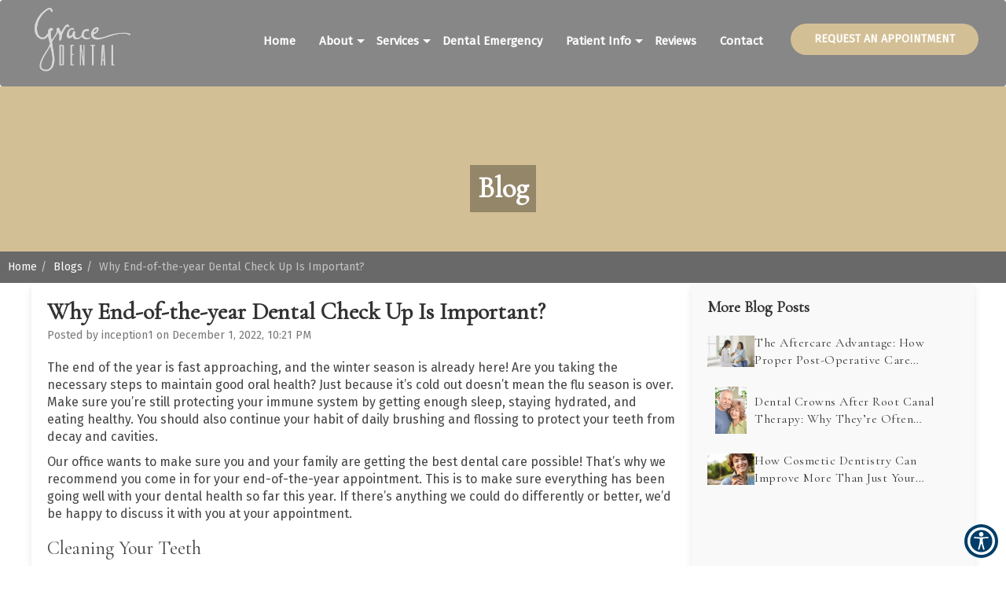

--- FILE ---
content_type: text/html; charset=UTF-8
request_url: https://www.gracedentalsugarland.com/blog/why-end-of-the-year-dental-check-up-is-important/
body_size: 28131
content:
<meta content="width=device-width, initial-scale=1.0, user-scalable=no" name="viewport"/><meta charset="utf-8"/><meta content="IE=edge" http-equiv="X-UA-Compatible"/><title>Why End-of-the-year Dental Check Up Is Important? | Grace Dental Ed Bishay Sugar Land, TX</title><meta content="website" property="og:type"/><meta content="https://www.gracedentalsugarland.com/blogs/" property="og:url"/><meta content="https://www.gracedentalsugarland.com/wp-content/uploads/2025/07/bigstock-teeth-flossing-smiling-woman-352822832_migrated.jpg" property="og:image"/><link href="https://www.gracedentalsugarland.com/blogs/" hreflang="en" rel="alternate"/><link href="https://gp-assets-1.growthplug.com" rel="dns-prefetch"/><link href="https://gp-assets-2.growthplug.com" rel="dns-prefetch"/><link href="https://fonts.googleapis.com" rel="dns-prefetch"/><link href="https://www.googletagmanager.com" rel="dns-prefetch"/><link href="https://www.google-analytics.com" rel="dns-prefetch"/><link href="https://www.gracedentalsugarland.com/wp-content/uploads/2025/07/23bd0166c1937cc02d20f8dccd0cafe8_migrated.png" rel="icon" type="image/png"/><script type="text/javascript">
            if (typeof Object.assign != 'function') {
                // Must be writable: true, enumerable: false, configurable: true
                Object.defineProperty(Object, "assign", {
                    value: function assign(target, varArgs) { // .length of function is 2
                    'use strict';
                    if (target == null) { // TypeError if undefined or null
                        throw new TypeError('Cannot convert undefined or null to object');
                    }

                    var to = Object(target);

                    for (var index = 1; index < arguments.length; index++) {
                        var nextSource = arguments[index];

                        if (nextSource != null) { // Skip over if undefined or null
                        for (var nextKey in nextSource) {
                            // Avoid bugs when hasOwnProperty is shadowed
                            if (Object.prototype.hasOwnProperty.call(nextSource, nextKey)) {
                            to[nextKey] = nextSource[nextKey];
                            }
                        }
                        }
                    }
                    return to;
                    },
                    writable: true,
                    configurable: true
                });
            }
        </script><script type="text/javascript">
                var fontData = {};
            </script><script type="text/javascript">
                    var font = '{}';
                    var fontParsed = (font && JSON.parse(font)) || {};
                    fontData = Object.assign(fontData, fontParsed);
                </script><link as="style" href="https://fonts.googleapis.com/css?family=Cormorant+Garamond:400" onload="this.onload=null;this.rel='stylesheet'" rel="preload"/><noscript><link href="https://fonts.googleapis.com/css?family=Cormorant+Garamond:400" rel="stylesheet"/></noscript><script type="text/javascript">
                    var font = '{}';
                    var fontParsed = (font && JSON.parse(font)) || {};
                    fontData = Object.assign(fontData, fontParsed);
                </script><link as="style" href="https://fonts.googleapis.com/css?family=Fira+Sans" onload="this.onload=null;this.rel='stylesheet'" rel="preload"/><noscript><link href="https://fonts.googleapis.com/css?family=Fira+Sans" rel="stylesheet"/></noscript><script type="text/javascript">
                    var font = '{}';
                    var fontParsed = (font && JSON.parse(font)) || {};
                    fontData = Object.assign(fontData, fontParsed);
                </script><link as="style" href="https://fonts.googleapis.com/css?family=Montserrat" onload="this.onload=null;this.rel='stylesheet'" rel="preload"/><noscript><link href="https://fonts.googleapis.com/css?family=Montserrat" rel="stylesheet"/></noscript><script type="text/javascript">
                    var font = '{}';
                    var fontParsed = (font && JSON.parse(font)) || {};
                    fontData = Object.assign(fontData, fontParsed);
                </script><link as="style" href="https://fonts.googleapis.com/css?family=Montserrat" onload="this.onload=null;this.rel='stylesheet'" rel="preload"/><noscript><link href="https://fonts.googleapis.com/css?family=Montserrat" rel="stylesheet"/></noscript><style type="text/css">html{font-family:sans-serif;-webkit-text-size-adjust:100%;-ms-text-size-adjust:100%}body{margin:0}figure,header,nav,section{display:block}a{background-color:transparent}a:active,a:hover{outline:0}h1{margin:.67em0;font-size:2em}img{border:0}figure{margin:1em40px}button,input{margin:0;font:inherit;color:inherit}button{overflow:visible}button{text-transform:none}button{-webkit-appearance:button;cursor:pointer}button::-moz-focus-inner,input::-moz-focus-inner{padding:0;border:0}input{line-height:normal}input[type=checkbox],input[type=radio]{-webkit-box-sizing:border-box;-moz-box-sizing:border-box;box-sizing:border-box;padding:0}input[type=number]::-webkit-inner-spin-button,input[type=number]::-webkit-outer-spin-button{height:auto}@mediaprint{*,:after,:before{color:#000!important;text-shadow:none!important;background:00!important;-webkit-box-shadow:none!important;box-shadow:none!important}a,a:visited{text-decoration:underline}a[href]:after{content:"("attr(href)")"}a[href^="javascript:"]:after,a[href^="#"]:after{content:""}img{page-break-inside:avoid}img{max-width:100%!important}h3,p{orphans:3;widows:3}h3{page-break-after:avoid}.navbar{display:none}}@font-face{font-family:'GlyphiconsHalflings';font-display:swap;src:url(https://www.gracedentalsugarland.com/wp-content/uploads/2025/07/glyphicons-halflings-regular_migrated.eot);src:url(https://www.gracedentalsugarland.com/wp-content/uploads/2025/07/glyphicons-halflings-regular_migrated.eot)format('embedded-opentype'),url(https://www.gracedentalsugarland.com/wp-content/uploads/2025/07/glyphicons-halflings-regular_migrated.woff2)format('woff2'),url(https://www.gracedentalsugarland.com/wp-content/uploads/2025/07/glyphicons-halflings-regular_migrated.woff)format('woff'),url(https://www.gracedentalsugarland.com/wp-content/uploads/2025/07/glyphicons-halflings-regular_migrated.ttf)format('truetype'),url(https://www.gracedentalsugarland.com/wp-content/uploads/2025/07/glyphicons-halflings-regular_migrated.svg)format('svg')}*{-webkit-box-sizing:border-box;-moz-box-sizing:border-box;box-sizing:border-box}:after,:before{-webkit-box-sizing:border-box;-moz-box-sizing:border-box;box-sizing:border-box}html{font-size:10px;-webkit-tap-highlight-color:rgba(0,0,0,0)}body{font-family:"HelveticaNeue",Helvetica,Arial,sans-serif;font-size:14px;line-height:1.42857143;color:#333;background-color:#fff}button,input{font-family:inherit;font-size:inherit;line-height:inherit}a{color:#337ab7;text-decoration:none}a:focus,a:hover{color:#23527c;text-decoration:underline}a:focus{outline:5pxauto-webkit-focus-ring-color;outline-offset:-2px}figure{margin:0}img{vertical-align:middle}.img-responsive{display:block;max-width:100%;height:auto}.sr-only{position:absolute;width:1px;height:1px;padding:0;margin:-1px;overflow:hidden;clip:rect(0,0,0,0);border:0}h1,h3,h4,h5{font-family:inherit;font-weight:500;line-height:1.1;color:inherit}h1,h3{margin-top:20px;margin-bottom:10px}h4,h5{margin-top:10px;margin-bottom:10px}h1{font-size:36px}h3{font-size:24px}h4{font-size:18px}h5{font-size:14px}p{margin:0010px}.text-center{text-align:center}ul{margin-top:0;margin-bottom:10px}.container{padding-right:15px;padding-left:15px;margin-right:auto;margin-left:auto}@media(min-width:768px){.container{width:750px}}@media(min-width:992px){.container{width:970px}}@media(min-width:1200px){.container{width:1170px}}.container-fluid{padding-right:15px;padding-left:15px;margin-right:auto;margin-left:auto}.row{margin-right:-15px;margin-left:-15px}.col-md-12,.col-md-4,.col-md-6,.col-md-8,.col-sm-6{position:relative;min-height:1px;padding-right:15px;padding-left:15px}@media(min-width:768px){.col-sm-6{float:left}.col-sm-6{width:50%}}@media(min-width:992px){.col-md-12,.col-md-4,.col-md-6,.col-md-8{float:left}.col-md-12{width:100%}.col-md-8{width:66.66666667%}.col-md-6{width:50%}.col-md-4{width:33.33333333%}.col-md-offset-3{margin-left:25%}}@mediascreenand(max-width:767px){}label{display:inline-block;max-width:100%;margin-bottom:5px;font-weight:700}input[type=checkbox],input[type=radio]{margin:4px00;margin-top:1px\9;line-height:normal}input[type=checkbox]:focus,input[type=radio]:focus{outline:5pxauto-webkit-focus-ring-color;outline-offset:-2px}.form-control{display:block;width:100%;height:34px;padding:6px12px;font-size:14px;line-height:1.42857143;color:#555;background-color:#fff;background-image:none;border:1pxsolid#ccc;border-radius:4px;-webkit-box-shadow:inset01px1pxrgba(0,0,0,.075);box-shadow:inset01px1pxrgba(0,0,0,.075);-webkit-transition:border-colorease-in-out.15s,-webkit-box-shadowease-in-out.15s;-o-transition:border-colorease-in-out.15s,box-shadowease-in-out.15s;transition:border-colorease-in-out.15s,box-shadowease-in-out.15s}.form-control:focus{border-color:#66afe9;outline:0;-webkit-box-shadow:inset01px1pxrgba(0,0,0,.075),008pxrgba(102,175,233,.6);box-shadow:inset01px1pxrgba(0,0,0,.075),008pxrgba(102,175,233,.6)}.form-control::-moz-placeholder{color:#999;opacity:1}.form-control:-ms-input-placeholder{color:#999}.form-control::-webkit-input-placeholder{color:#999}.form-control::-ms-expand{background-color:transparent;border:0}@mediascreenand(-webkit-min-device-pixel-ratio:0){}.form-group{margin-bottom:15px}.radio{position:relative;display:block;margin-top:10px;margin-bottom:10px}.radio-inline{position:relative;display:inline-block;padding-left:20px;margin-bottom:0;font-weight:400;vertical-align:middle;cursor:pointer}.radio-inline+.radio-inline{margin-top:0;margin-left:10px}.btn{display:inline-block;padding:6px12px;margin-bottom:0;font-size:14px;font-weight:400;line-height:1.42857143;text-align:center;white-space:nowrap;vertical-align:middle;-ms-touch-action:manipulation;touch-action:manipulation;cursor:pointer;-webkit-user-select:none;-moz-user-select:none;-ms-user-select:none;user-select:none;background-image:none;border:1pxsolidtransparent;border-radius:4px}.btn:active:focus,.btn:focus{outline:5pxauto-webkit-focus-ring-color;outline-offset:-2px}.btn:focus,.btn:hover{color:#333;text-decoration:none}.btn:active{background-image:none;outline:0;-webkit-box-shadow:inset03px5pxrgba(0,0,0,.125);box-shadow:inset03px5pxrgba(0,0,0,.125)}.btn-primary{color:#fff;background-color:#337ab7;border-color:#2e6da4}.btn-primary:focus{color:#fff;background-color:#286090;border-color:#122b40}.btn-primary:hover{color:#fff;background-color:#286090;border-color:#204d74}.btn-primary:active{color:#fff;background-color:#286090;border-color:#204d74}.btn-primary:active:focus,.btn-primary:active:hover{color:#fff;background-color:#204d74;border-color:#122b40}.btn-primary:active{background-image:none}.collapse{display:none}.dropdown{position:relative}.dropdown-toggle:focus{outline:0}.dropdown-menu{position:absolute;top:100%;left:0;z-index:1000;display:none;float:left;min-width:160px;padding:5px0;margin:2px00;font-size:14px;text-align:left;list-style:none;background-color:#fff;-webkit-background-clip:padding-box;background-clip:padding-box;border:1pxsolid#ccc;border:1pxsolidrgba(0,0,0,.15);border-radius:4px;-webkit-box-shadow:06px12pxrgba(0,0,0,.175);box-shadow:06px12pxrgba(0,0,0,.175)}.dropdown-menu>li>a{display:block;padding:3px20px;clear:both;font-weight:400;line-height:1.42857143;color:#333;white-space:nowrap}.dropdown-menu>li>a:focus,.dropdown-menu>li>a:hover{color:#262626;text-decoration:none;background-color:#f5f5f5}.nav{padding-left:0;margin-bottom:0;list-style:none}.nav>li{position:relative;display:block}.nav>li>a{position:relative;display:block;padding:10px15px}.nav>li>a:focus,.nav>li>a:hover{text-decoration:none;background-color:#eee}.navbar{position:relative;min-height:50px;margin-bottom:20px;border:1pxsolidtransparent}@media(min-width:768px){.navbar{border-radius:4px}}@media(min-width:768px){.navbar-header{float:left}}.navbar-collapse{padding-right:15px;padding-left:15px;overflow-x:visible;-webkit-overflow-scrolling:touch;border-top:1pxsolidtransparent;-webkit-box-shadow:inset01px0rgba(255,255,255,.1);box-shadow:inset01px0rgba(255,255,255,.1)}@media(min-width:768px){.navbar-collapse{width:auto;border-top:0;-webkit-box-shadow:none;box-shadow:none}.navbar-collapse.collapse{display:block!important;height:auto!important;padding-bottom:0;overflow:visible!important}}.navbar-brand{float:left;height:50px;padding:15px15px;font-size:18px;line-height:20px}.navbar-brand:focus,.navbar-brand:hover{text-decoration:none}.navbar-brand>img{display:block}.navbar-toggle{position:relative;float:right;padding:9px10px;margin-top:8px;margin-right:15px;margin-bottom:8px;background-color:transparent;background-image:none;border:1pxsolidtransparent;border-radius:4px}.navbar-toggle:focus{outline:0}@media(min-width:768px){.navbar-toggle{display:none}}.navbar-nav{margin:7.5px-15px}.navbar-nav>li>a{padding-top:10px;padding-bottom:10px;line-height:20px}@media(min-width:768px){.navbar-nav{float:left;margin:0}.navbar-nav>li{float:left}.navbar-nav>li>a{padding-top:15px;padding-bottom:15px}}.navbar-nav>li>.dropdown-menu{margin-top:0;border-top-left-radius:0;border-top-right-radius:0}@media(min-width:768px){.navbar-right{float:right!important;margin-right:-15px}}.navbar-default{background-color:#f8f8f8;border-color:#e7e7e7}.breadcrumb{padding:8px15px;margin-bottom:20px;list-style:none;background-color:#f5f5f5;border-radius:4px}.breadcrumb>li{display:inline-block}.breadcrumb>li+li:before{padding:05px;color:#ccc;content:"/\00a0"}.pagination{display:inline-block;padding-left:0;margin:20px0;border-radius:4px}@mediascreenand(min-width:768px){}@-webkit-keyframesprogress-bar-stripes{}@-o-keyframesprogress-bar-stripes{}@keyframesprogress-bar-stripes{}.panel>.table-responsive:first-child>.table:first-child>tbody:first-child>tr:first-childtd:first-child,.panel>.table-responsive:first-child>.table:first-child>tbody:first-child>tr:first-childth:first-child,.panel>.table-responsive:first-child>.table:first-child>thead:first-child>tr:first-childtd:first-child,.panel>.table-responsive:first-child>.table:first-child>thead:first-child>tr:first-childth:first-child,.panel>.table:first-child>tbody:first-child>tr:first-childtd:first-child,.panel>.table:first-child>tbody:first-child>tr:first-childth:first-child,.panel>.table:first-child>thead:first-child>tr:first-childtd:first-child,.panel>.table:first-child>thead:first-child>tr:first-childth:first-child{border-top-left-radius:3px}.panel>.table-responsive:first-child>.table:first-child>tbody:first-child>tr:first-childtd:last-child,.panel>.table-responsive:first-child>.table:first-child>tbody:first-child>tr:first-childth:last-child,.panel>.table-responsive:first-child>.table:first-child>thead:first-child>tr:first-childtd:last-child,.panel>.table-responsive:first-child>.table:first-child>thead:first-child>tr:first-childth:last-child,.panel>.table:first-child>tbody:first-child>tr:first-childtd:last-child,.panel>.table:first-child>tbody:first-child>tr:first-childth:last-child,.panel>.table:first-child>thead:first-child>tr:first-childtd:last-child,.panel>.table:first-child>thead:first-child>tr:first-childth:last-child{border-top-right-radius:3px}.panel>.table-responsive:last-child>.table:last-child>tbody:last-child>tr:last-childtd:first-child,.panel>.table-responsive:last-child>.table:last-child>tbody:last-child>tr:last-childth:first-child,.panel>.table-responsive:last-child>.table:last-child>tfoot:last-child>tr:last-childtd:first-child,.panel>.table-responsive:last-child>.table:last-child>tfoot:last-child>tr:last-childth:first-child,.panel>.table:last-child>tbody:last-child>tr:last-childtd:first-child,.panel>.table:last-child>tbody:last-child>tr:last-childth:first-child,.panel>.table:last-child>tfoot:last-child>tr:last-childtd:first-child,.panel>.table:last-child>tfoot:last-child>tr:last-childth:first-child{border-bottom-left-radius:3px}.panel>.table-responsive:last-child>.table:last-child>tbody:last-child>tr:last-childtd:last-child,.panel>.table-responsive:last-child>.table:last-child>tbody:last-child>tr:last-childth:last-child,.panel>.table-responsive:last-child>.table:last-child>tfoot:last-child>tr:last-childtd:last-child,.panel>.table-responsive:last-child>.table:last-child>tfoot:last-child>tr:last-childth:last-child,.panel>.table:last-child>tbody:last-child>tr:last-childtd:last-child,.panel>.table:last-child>tbody:last-child>tr:last-childth:last-child,.panel>.table:last-child>tfoot:last-child>tr:last-childtd:last-child,.panel>.table:last-child>tfoot:last-child>tr:last-childth:last-child{border-bottom-right-radius:3px}.panel>.table>tbody:first-child>tr:first-childtd,.panel>.table>tbody:first-child>tr:first-childth{border-top:0}.modal{position:fixed;top:0;right:0;bottom:0;left:0;z-index:1050;display:none;overflow:hidden;-webkit-overflow-scrolling:touch;outline:0}.modal-dialog{position:relative;width:auto;margin:10px}.modal-content{position:relative;background-color:#fff;-webkit-background-clip:padding-box;background-clip:padding-box;border:1pxsolid#999;border:1pxsolidrgba(0,0,0,.2);border-radius:6px;outline:0;-webkit-box-shadow:03px9pxrgba(0,0,0,.5);box-shadow:03px9pxrgba(0,0,0,.5)}.modal-body{position:relative;padding:15px}@media(min-width:768px){.modal-dialog{width:600px;margin:30pxauto}.modal-content{-webkit-box-shadow:05px15pxrgba(0,0,0,.5);box-shadow:05px15pxrgba(0,0,0,.5)}}@mediaalland(transform-3d),(-webkit-transform-3d){}@mediascreenand(min-width:768px){}.container-fluid:after,.container-fluid:before,.container:after,.container:before,.nav:after,.nav:before,.navbar-collapse:after,.navbar-collapse:before,.navbar-header:after,.navbar-header:before,.navbar:after,.navbar:before,.row:after,.row:before{display:table;content:""}.container-fluid:after,.container:after,.nav:after,.navbar-collapse:after,.navbar-header:after,.navbar:after,.row:after{clear:both}.pull-right{float:right!important}.hide{display:none!important}@-ms-viewport{width:device-width}@media(max-width:767px){.hidden-xs{display:none!important}}@mediaprint{}@mediaprint{}@mediaprint{}@mediaprint{}@mediaprint{}@charset"UTF-8";.animated{-webkit-animation-duration:1s;animation-duration:1s;-webkit-animation-fill-mode:both;animation-fill-mode:both}@-webkit-keyframesbounce{0%,20%,53%,80%,100%{-webkit-transition-timing-function:cubic-bezier(0.215,0.610,0.355,1.000);transition-timing-function:cubic-bezier(0.215,0.610,0.355,1.000);-webkit-transform:translate3d(0,0,0);transform:translate3d(0,0,0)}40%,43%{-webkit-transition-timing-function:cubic-bezier(0.755,0.050,0.855,0.060);transition-timing-function:cubic-bezier(0.755,0.050,0.855,0.060);-webkit-transform:translate3d(0,-30px,0);transform:translate3d(0,-30px,0)}70%{-webkit-transition-timing-function:cubic-bezier(0.755,0.050,0.855,0.060);transition-timing-function:cubic-bezier(0.755,0.050,0.855,0.060);-webkit-transform:translate3d(0,-15px,0);transform:translate3d(0,-15px,0)}90%{-webkit-transform:translate3d(0,-4px,0);transform:translate3d(0,-4px,0)}}@keyframesbounce{0%,20%,53%,80%,100%{-webkit-transition-timing-function:cubic-bezier(0.215,0.610,0.355,1.000);transition-timing-function:cubic-bezier(0.215,0.610,0.355,1.000);-webkit-transform:translate3d(0,0,0);transform:translate3d(0,0,0)}40%,43%{-webkit-transition-timing-function:cubic-bezier(0.755,0.050,0.855,0.060);transition-timing-function:cubic-bezier(0.755,0.050,0.855,0.060);-webkit-transform:translate3d(0,-30px,0);transform:translate3d(0,-30px,0)}70%{-webkit-transition-timing-function:cubic-bezier(0.755,0.050,0.855,0.060);transition-timing-function:cubic-bezier(0.755,0.050,0.855,0.060);-webkit-transform:translate3d(0,-15px,0);transform:translate3d(0,-15px,0)}90%{-webkit-transform:translate3d(0,-4px,0);transform:translate3d(0,-4px,0)}}@-webkit-keyframesflash{0%,50%,100%{opacity:1}25%,75%{opacity:0}}@keyframesflash{0%,50%,100%{opacity:1}25%,75%{opacity:0}}@-webkit-keyframespulse{0%{-webkit-transform:scale3d(1,1,1);transform:scale3d(1,1,1)}50%{-webkit-transform:scale3d(1.05,1.05,1.05);transform:scale3d(1.05,1.05,1.05)}100%{-webkit-transform:scale3d(1,1,1);transform:scale3d(1,1,1)}}@keyframespulse{0%{-webkit-transform:scale3d(1,1,1);transform:scale3d(1,1,1)}50%{-webkit-transform:scale3d(1.05,1.05,1.05);transform:scale3d(1.05,1.05,1.05)}100%{-webkit-transform:scale3d(1,1,1);transform:scale3d(1,1,1)}}@-webkit-keyframesrubberBand{0%{-webkit-transform:scale3d(1,1,1);transform:scale3d(1,1,1)}30%{-webkit-transform:scale3d(1.25,0.75,1);transform:scale3d(1.25,0.75,1)}40%{-webkit-transform:scale3d(0.75,1.25,1);transform:scale3d(0.75,1.25,1)}50%{-webkit-transform:scale3d(1.15,0.85,1);transform:scale3d(1.15,0.85,1)}65%{-webkit-transform:scale3d(.95,1.05,1);transform:scale3d(.95,1.05,1)}75%{-webkit-transform:scale3d(1.05,.95,1);transform:scale3d(1.05,.95,1)}100%{-webkit-transform:scale3d(1,1,1);transform:scale3d(1,1,1)}}@keyframesrubberBand{0%{-webkit-transform:scale3d(1,1,1);transform:scale3d(1,1,1)}30%{-webkit-transform:scale3d(1.25,0.75,1);transform:scale3d(1.25,0.75,1)}40%{-webkit-transform:scale3d(0.75,1.25,1);transform:scale3d(0.75,1.25,1)}50%{-webkit-transform:scale3d(1.15,0.85,1);transform:scale3d(1.15,0.85,1)}65%{-webkit-transform:scale3d(.95,1.05,1);transform:scale3d(.95,1.05,1)}75%{-webkit-transform:scale3d(1.05,.95,1);transform:scale3d(1.05,.95,1)}100%{-webkit-transform:scale3d(1,1,1);transform:scale3d(1,1,1)}}@-webkit-keyframesshake{0%,100%{-webkit-transform:translate3d(0,0,0);transform:translate3d(0,0,0)}10%,30%,50%,70%,90%{-webkit-transform:translate3d(-10px,0,0);transform:translate3d(-10px,0,0)}20%,40%,60%,80%{-webkit-transform:translate3d(10px,0,0);transform:translate3d(10px,0,0)}}@keyframesshake{0%,100%{-webkit-transform:translate3d(0,0,0);transform:translate3d(0,0,0)}10%,30%,50%,70%,90%{-webkit-transform:translate3d(-10px,0,0);transform:translate3d(-10px,0,0)}20%,40%,60%,80%{-webkit-transform:translate3d(10px,0,0);transform:translate3d(10px,0,0)}}@-webkit-keyframesswing{20%{-webkit-transform:rotate3d(0,0,1,15deg);transform:rotate3d(0,0,1,15deg)}40%{-webkit-transform:rotate3d(0,0,1,-10deg);transform:rotate3d(0,0,1,-10deg)}60%{-webkit-transform:rotate3d(0,0,1,5deg);transform:rotate3d(0,0,1,5deg)}80%{-webkit-transform:rotate3d(0,0,1,-5deg);transform:rotate3d(0,0,1,-5deg)}100%{-webkit-transform:rotate3d(0,0,1,0deg);transform:rotate3d(0,0,1,0deg)}}@keyframesswing{20%{-webkit-transform:rotate3d(0,0,1,15deg);transform:rotate3d(0,0,1,15deg)}40%{-webkit-transform:rotate3d(0,0,1,-10deg);transform:rotate3d(0,0,1,-10deg)}60%{-webkit-transform:rotate3d(0,0,1,5deg);transform:rotate3d(0,0,1,5deg)}80%{-webkit-transform:rotate3d(0,0,1,-5deg);transform:rotate3d(0,0,1,-5deg)}100%{-webkit-transform:rotate3d(0,0,1,0deg);transform:rotate3d(0,0,1,0deg)}}@-webkit-keyframestada{0%{-webkit-transform:scale3d(1,1,1);transform:scale3d(1,1,1)}10%,20%{-webkit-transform:scale3d(.9,.9,.9)rotate3d(0,0,1,-3deg);transform:scale3d(.9,.9,.9)rotate3d(0,0,1,-3deg)}30%,50%,70%,90%{-webkit-transform:scale3d(1.1,1.1,1.1)rotate3d(0,0,1,3deg);transform:scale3d(1.1,1.1,1.1)rotate3d(0,0,1,3deg)}40%,60%,80%{-webkit-transform:scale3d(1.1,1.1,1.1)rotate3d(0,0,1,-3deg);transform:scale3d(1.1,1.1,1.1)rotate3d(0,0,1,-3deg)}100%{-webkit-transform:scale3d(1,1,1);transform:scale3d(1,1,1)}}@keyframestada{0%{-webkit-transform:scale3d(1,1,1);transform:scale3d(1,1,1)}10%,20%{-webkit-transform:scale3d(.9,.9,.9)rotate3d(0,0,1,-3deg);transform:scale3d(.9,.9,.9)rotate3d(0,0,1,-3deg)}30%,50%,70%,90%{-webkit-transform:scale3d(1.1,1.1,1.1)rotate3d(0,0,1,3deg);transform:scale3d(1.1,1.1,1.1)rotate3d(0,0,1,3deg)}40%,60%,80%{-webkit-transform:scale3d(1.1,1.1,1.1)rotate3d(0,0,1,-3deg);transform:scale3d(1.1,1.1,1.1)rotate3d(0,0,1,-3deg)}100%{-webkit-transform:scale3d(1,1,1);transform:scale3d(1,1,1)}}@-webkit-keyframeswobble{0%{-webkit-transform:none;transform:none}15%{-webkit-transform:translate3d(-25%,0,0)rotate3d(0,0,1,-5deg);transform:translate3d(-25%,0,0)rotate3d(0,0,1,-5deg)}30%{-webkit-transform:translate3d(20%,0,0)rotate3d(0,0,1,3deg);transform:translate3d(20%,0,0)rotate3d(0,0,1,3deg)}45%{-webkit-transform:translate3d(-15%,0,0)rotate3d(0,0,1,-3deg);transform:translate3d(-15%,0,0)rotate3d(0,0,1,-3deg)}60%{-webkit-transform:translate3d(10%,0,0)rotate3d(0,0,1,2deg);transform:translate3d(10%,0,0)rotate3d(0,0,1,2deg)}75%{-webkit-transform:translate3d(-5%,0,0)rotate3d(0,0,1,-1deg);transform:translate3d(-5%,0,0)rotate3d(0,0,1,-1deg)}100%{-webkit-transform:none;transform:none}}@keyframeswobble{0%{-webkit-transform:none;transform:none}15%{-webkit-transform:translate3d(-25%,0,0)rotate3d(0,0,1,-5deg);transform:translate3d(-25%,0,0)rotate3d(0,0,1,-5deg)}30%{-webkit-transform:translate3d(20%,0,0)rotate3d(0,0,1,3deg);transform:translate3d(20%,0,0)rotate3d(0,0,1,3deg)}45%{-webkit-transform:translate3d(-15%,0,0)rotate3d(0,0,1,-3deg);transform:translate3d(-15%,0,0)rotate3d(0,0,1,-3deg)}60%{-webkit-transform:translate3d(10%,0,0)rotate3d(0,0,1,2deg);transform:translate3d(10%,0,0)rotate3d(0,0,1,2deg)}75%{-webkit-transform:translate3d(-5%,0,0)rotate3d(0,0,1,-1deg);transform:translate3d(-5%,0,0)rotate3d(0,0,1,-1deg)}100%{-webkit-transform:none;transform:none}}@-webkit-keyframesbounceIn{0%,20%,40%,60%,80%,100%{-webkit-transition-timing-function:cubic-bezier(0.215,0.610,0.355,1.000);transition-timing-function:cubic-bezier(0.215,0.610,0.355,1.000)}0%{opacity:0;-webkit-transform:scale3d(.3,.3,.3);transform:scale3d(.3,.3,.3)}20%{-webkit-transform:scale3d(1.1,1.1,1.1);transform:scale3d(1.1,1.1,1.1)}40%{-webkit-transform:scale3d(.9,.9,.9);transform:scale3d(.9,.9,.9)}60%{opacity:1;-webkit-transform:scale3d(1.03,1.03,1.03);transform:scale3d(1.03,1.03,1.03)}80%{-webkit-transform:scale3d(.97,.97,.97);transform:scale3d(.97,.97,.97)}100%{opacity:1;-webkit-transform:scale3d(1,1,1);transform:scale3d(1,1,1)}}@keyframesbounceIn{0%,20%,40%,60%,80%,100%{-webkit-transition-timing-function:cubic-bezier(0.215,0.610,0.355,1.000);transition-timing-function:cubic-bezier(0.215,0.610,0.355,1.000)}0%{opacity:0;-webkit-transform:scale3d(.3,.3,.3);transform:scale3d(.3,.3,.3)}20%{-webkit-transform:scale3d(1.1,1.1,1.1);transform:scale3d(1.1,1.1,1.1)}40%{-webkit-transform:scale3d(.9,.9,.9);transform:scale3d(.9,.9,.9)}60%{opacity:1;-webkit-transform:scale3d(1.03,1.03,1.03);transform:scale3d(1.03,1.03,1.03)}80%{-webkit-transform:scale3d(.97,.97,.97);transform:scale3d(.97,.97,.97)}100%{opacity:1;-webkit-transform:scale3d(1,1,1);transform:scale3d(1,1,1)}}@-webkit-keyframesbounceInDown{0%,60%,75%,90%,100%{-webkit-transition-timing-function:cubic-bezier(0.215,0.610,0.355,1.000);transition-timing-function:cubic-bezier(0.215,0.610,0.355,1.000)}0%{opacity:0;-webkit-transform:translate3d(0,-3000px,0);transform:translate3d(0,-3000px,0)}60%{opacity:1;-webkit-transform:translate3d(0,25px,0);transform:translate3d(0,25px,0)}75%{-webkit-transform:translate3d(0,-10px,0);transform:translate3d(0,-10px,0)}90%{-webkit-transform:translate3d(0,5px,0);transform:translate3d(0,5px,0)}100%{-webkit-transform:none;transform:none}}@keyframesbounceInDown{0%,60%,75%,90%,100%{-webkit-transition-timing-function:cubic-bezier(0.215,0.610,0.355,1.000);transition-timing-function:cubic-bezier(0.215,0.610,0.355,1.000)}0%{opacity:0;-webkit-transform:translate3d(0,-3000px,0);transform:translate3d(0,-3000px,0)}60%{opacity:1;-webkit-transform:translate3d(0,25px,0);transform:translate3d(0,25px,0)}75%{-webkit-transform:translate3d(0,-10px,0);transform:translate3d(0,-10px,0)}90%{-webkit-transform:translate3d(0,5px,0);transform:translate3d(0,5px,0)}100%{-webkit-transform:none;transform:none}}@-webkit-keyframesbounceInLeft{0%,60%,75%,90%,100%{-webkit-transition-timing-function:cubic-bezier(0.215,0.610,0.355,1.000);transition-timing-function:cubic-bezier(0.215,0.610,0.355,1.000)}0%{opacity:0;-webkit-transform:translate3d(-3000px,0,0);transform:translate3d(-3000px,0,0)}60%{opacity:1;-webkit-transform:translate3d(25px,0,0);transform:translate3d(25px,0,0)}75%{-webkit-transform:translate3d(-10px,0,0);transform:translate3d(-10px,0,0)}90%{-webkit-transform:translate3d(5px,0,0);transform:translate3d(5px,0,0)}100%{-webkit-transform:none;transform:none}}@keyframesbounceInLeft{0%,60%,75%,90%,100%{-webkit-transition-timing-function:cubic-bezier(0.215,0.610,0.355,1.000);transition-timing-function:cubic-bezier(0.215,0.610,0.355,1.000)}0%{opacity:0;-webkit-transform:translate3d(-3000px,0,0);transform:translate3d(-3000px,0,0)}60%{opacity:1;-webkit-transform:translate3d(25px,0,0);transform:translate3d(25px,0,0)}75%{-webkit-transform:translate3d(-10px,0,0);transform:translate3d(-10px,0,0)}90%{-webkit-transform:translate3d(5px,0,0);transform:translate3d(5px,0,0)}100%{-webkit-transform:none;transform:none}}@-webkit-keyframesbounceInRight{0%,60%,75%,90%,100%{-webkit-transition-timing-function:cubic-bezier(0.215,0.610,0.355,1.000);transition-timing-function:cubic-bezier(0.215,0.610,0.355,1.000)}0%{opacity:0;-webkit-transform:translate3d(3000px,0,0);transform:translate3d(3000px,0,0)}60%{opacity:1;-webkit-transform:translate3d(-25px,0,0);transform:translate3d(-25px,0,0)}75%{-webkit-transform:translate3d(10px,0,0);transform:translate3d(10px,0,0)}90%{-webkit-transform:translate3d(-5px,0,0);transform:translate3d(-5px,0,0)}100%{-webkit-transform:none;transform:none}}@keyframesbounceInRight{0%,60%,75%,90%,100%{-webkit-transition-timing-function:cubic-bezier(0.215,0.610,0.355,1.000);transition-timing-function:cubic-bezier(0.215,0.610,0.355,1.000)}0%{opacity:0;-webkit-transform:translate3d(3000px,0,0);transform:translate3d(3000px,0,0)}60%{opacity:1;-webkit-transform:translate3d(-25px,0,0);transform:translate3d(-25px,0,0)}75%{-webkit-transform:translate3d(10px,0,0);transform:translate3d(10px,0,0)}90%{-webkit-transform:translate3d(-5px,0,0);transform:translate3d(-5px,0,0)}100%{-webkit-transform:none;transform:none}}@-webkit-keyframesbounceInUp{0%,60%,75%,90%,100%{-webkit-transition-timing-function:cubic-bezier(0.215,0.610,0.355,1.000);transition-timing-function:cubic-bezier(0.215,0.610,0.355,1.000)}0%{opacity:0;-webkit-transform:translate3d(0,3000px,0);transform:translate3d(0,3000px,0)}60%{opacity:1;-webkit-transform:translate3d(0,-20px,0);transform:translate3d(0,-20px,0)}75%{-webkit-transform:translate3d(0,10px,0);transform:translate3d(0,10px,0)}90%{-webkit-transform:translate3d(0,-5px,0);transform:translate3d(0,-5px,0)}100%{-webkit-transform:translate3d(0,0,0);transform:translate3d(0,0,0)}}@keyframesbounceInUp{0%,60%,75%,90%,100%{-webkit-transition-timing-function:cubic-bezier(0.215,0.610,0.355,1.000);transition-timing-function:cubic-bezier(0.215,0.610,0.355,1.000)}0%{opacity:0;-webkit-transform:translate3d(0,3000px,0);transform:translate3d(0,3000px,0)}60%{opacity:1;-webkit-transform:translate3d(0,-20px,0);transform:translate3d(0,-20px,0)}75%{-webkit-transform:translate3d(0,10px,0);transform:translate3d(0,10px,0)}90%{-webkit-transform:translate3d(0,-5px,0);transform:translate3d(0,-5px,0)}100%{-webkit-transform:translate3d(0,0,0);transform:translate3d(0,0,0)}}@-webkit-keyframesbounceOut{20%{-webkit-transform:scale3d(.9,.9,.9);transform:scale3d(.9,.9,.9)}50%,55%{opacity:1;-webkit-transform:scale3d(1.1,1.1,1.1);transform:scale3d(1.1,1.1,1.1)}100%{opacity:0;-webkit-transform:scale3d(.3,.3,.3);transform:scale3d(.3,.3,.3)}}@keyframesbounceOut{20%{-webkit-transform:scale3d(.9,.9,.9);transform:scale3d(.9,.9,.9)}50%,55%{opacity:1;-webkit-transform:scale3d(1.1,1.1,1.1);transform:scale3d(1.1,1.1,1.1)}100%{opacity:0;-webkit-transform:scale3d(.3,.3,.3);transform:scale3d(.3,.3,.3)}}@-webkit-keyframesbounceOutDown{20%{-webkit-transform:translate3d(0,10px,0);transform:translate3d(0,10px,0)}40%,45%{opacity:1;-webkit-transform:translate3d(0,-20px,0);transform:translate3d(0,-20px,0)}100%{opacity:0;-webkit-transform:translate3d(0,2000px,0);transform:translate3d(0,2000px,0)}}@keyframesbounceOutDown{20%{-webkit-transform:translate3d(0,10px,0);transform:translate3d(0,10px,0)}40%,45%{opacity:1;-webkit-transform:translate3d(0,-20px,0);transform:translate3d(0,-20px,0)}100%{opacity:0;-webkit-transform:translate3d(0,2000px,0);transform:translate3d(0,2000px,0)}}@-webkit-keyframesbounceOutLeft{20%{opacity:1;-webkit-transform:translate3d(20px,0,0);transform:translate3d(20px,0,0)}100%{opacity:0;-webkit-transform:translate3d(-2000px,0,0);transform:translate3d(-2000px,0,0)}}@keyframesbounceOutLeft{20%{opacity:1;-webkit-transform:translate3d(20px,0,0);transform:translate3d(20px,0,0)}100%{opacity:0;-webkit-transform:translate3d(-2000px,0,0);transform:translate3d(-2000px,0,0)}}@-webkit-keyframesbounceOutRight{20%{opacity:1;-webkit-transform:translate3d(-20px,0,0);transform:translate3d(-20px,0,0)}100%{opacity:0;-webkit-transform:translate3d(2000px,0,0);transform:translate3d(2000px,0,0)}}@keyframesbounceOutRight{20%{opacity:1;-webkit-transform:translate3d(-20px,0,0);transform:translate3d(-20px,0,0)}100%{opacity:0;-webkit-transform:translate3d(2000px,0,0);transform:translate3d(2000px,0,0)}}@-webkit-keyframesbounceOutUp{20%{-webkit-transform:translate3d(0,-10px,0);transform:translate3d(0,-10px,0)}40%,45%{opacity:1;-webkit-transform:translate3d(0,20px,0);transform:translate3d(0,20px,0)}100%{opacity:0;-webkit-transform:translate3d(0,-2000px,0);transform:translate3d(0,-2000px,0)}}@keyframesbounceOutUp{20%{-webkit-transform:translate3d(0,-10px,0);transform:translate3d(0,-10px,0)}40%,45%{opacity:1;-webkit-transform:translate3d(0,20px,0);transform:translate3d(0,20px,0)}100%{opacity:0;-webkit-transform:translate3d(0,-2000px,0);transform:translate3d(0,-2000px,0)}}@-webkit-keyframesfadeIn{0%{opacity:0}100%{opacity:1}}@keyframesfadeIn{0%{opacity:0}100%{opacity:1}}@-webkit-keyframesfadeInDown{0%{opacity:0;-webkit-transform:translate3d(0,-100%,0);transform:translate3d(0,-100%,0)}100%{opacity:1;-webkit-transform:none;transform:none}}@keyframesfadeInDown{0%{opacity:0;-webkit-transform:translate3d(0,-100%,0);transform:translate3d(0,-100%,0)}100%{opacity:1;-webkit-transform:none;transform:none}}@-webkit-keyframesfadeInDownBig{0%{opacity:0;-webkit-transform:translate3d(0,-2000px,0);transform:translate3d(0,-2000px,0)}100%{opacity:1;-webkit-transform:none;transform:none}}@keyframesfadeInDownBig{0%{opacity:0;-webkit-transform:translate3d(0,-2000px,0);transform:translate3d(0,-2000px,0)}100%{opacity:1;-webkit-transform:none;transform:none}}@-webkit-keyframesfadeInLeft{0%{opacity:0;-webkit-transform:translate3d(-100%,0,0);transform:translate3d(-100%,0,0)}100%{opacity:1;-webkit-transform:none;transform:none}}@keyframesfadeInLeft{0%{opacity:0;-webkit-transform:translate3d(-100%,0,0);transform:translate3d(-100%,0,0)}100%{opacity:1;-webkit-transform:none;transform:none}}@-webkit-keyframesfadeInLeftBig{0%{opacity:0;-webkit-transform:translate3d(-2000px,0,0);transform:translate3d(-2000px,0,0)}100%{opacity:1;-webkit-transform:none;transform:none}}@keyframesfadeInLeftBig{0%{opacity:0;-webkit-transform:translate3d(-2000px,0,0);transform:translate3d(-2000px,0,0)}100%{opacity:1;-webkit-transform:none;transform:none}}@-webkit-keyframesfadeInRight{0%{opacity:0;-webkit-transform:translate3d(100%,0,0);transform:translate3d(100%,0,0)}100%{opacity:1;-webkit-transform:none;transform:none}}@keyframesfadeInRight{0%{opacity:0;-webkit-transform:translate3d(100%,0,0);transform:translate3d(100%,0,0)}100%{opacity:1;-webkit-transform:none;transform:none}}@-webkit-keyframesfadeInRightBig{0%{opacity:0;-webkit-transform:translate3d(2000px,0,0);transform:translate3d(2000px,0,0)}100%{opacity:1;-webkit-transform:none;transform:none}}@keyframesfadeInRightBig{0%{opacity:0;-webkit-transform:translate3d(2000px,0,0);transform:translate3d(2000px,0,0)}100%{opacity:1;-webkit-transform:none;transform:none}}@-webkit-keyframesfadeInUp{0%{opacity:0;-webkit-transform:translate3d(0,100%,0);transform:translate3d(0,100%,0)}100%{opacity:1;-webkit-transform:none;transform:none}}@keyframesfadeInUp{0%{opacity:0;-webkit-transform:translate3d(0,100%,0);transform:translate3d(0,100%,0)}100%{opacity:1;-webkit-transform:none;transform:none}}@-webkit-keyframesfadeInUpBig{0%{opacity:0;-webkit-transform:translate3d(0,2000px,0);transform:translate3d(0,2000px,0)}100%{opacity:1;-webkit-transform:none;transform:none}}@keyframesfadeInUpBig{0%{opacity:0;-webkit-transform:translate3d(0,2000px,0);transform:translate3d(0,2000px,0)}100%{opacity:1;-webkit-transform:none;transform:none}}@-webkit-keyframesfadeOut{0%{opacity:1}100%{opacity:0}}@keyframesfadeOut{0%{opacity:1}100%{opacity:0}}@-webkit-keyframesfadeOutDown{0%{opacity:1}100%{opacity:0;-webkit-transform:translate3d(0,100%,0);transform:translate3d(0,100%,0)}}@keyframesfadeOutDown{0%{opacity:1}100%{opacity:0;-webkit-transform:translate3d(0,100%,0);transform:translate3d(0,100%,0)}}@-webkit-keyframesfadeOutDownBig{0%{opacity:1}100%{opacity:0;-webkit-transform:translate3d(0,2000px,0);transform:translate3d(0,2000px,0)}}@keyframesfadeOutDownBig{0%{opacity:1}100%{opacity:0;-webkit-transform:translate3d(0,2000px,0);transform:translate3d(0,2000px,0)}}@-webkit-keyframesfadeOutLeft{0%{opacity:1}100%{opacity:0;-webkit-transform:translate3d(-100%,0,0);transform:translate3d(-100%,0,0)}}@keyframesfadeOutLeft{0%{opacity:1}100%{opacity:0;-webkit-transform:translate3d(-100%,0,0);transform:translate3d(-100%,0,0)}}@-webkit-keyframesfadeOutLeftBig{0%{opacity:1}100%{opacity:0;-webkit-transform:translate3d(-2000px,0,0);transform:translate3d(-2000px,0,0)}}@keyframesfadeOutLeftBig{0%{opacity:1}100%{opacity:0;-webkit-transform:translate3d(-2000px,0,0);transform:translate3d(-2000px,0,0)}}@-webkit-keyframesfadeOutRight{0%{opacity:1}100%{opacity:0;-webkit-transform:translate3d(100%,0,0);transform:translate3d(100%,0,0)}}@keyframesfadeOutRight{0%{opacity:1}100%{opacity:0;-webkit-transform:translate3d(100%,0,0);transform:translate3d(100%,0,0)}}@-webkit-keyframesfadeOutRightBig{0%{opacity:1}100%{opacity:0;-webkit-transform:translate3d(2000px,0,0);transform:translate3d(2000px,0,0)}}@keyframesfadeOutRightBig{0%{opacity:1}100%{opacity:0;-webkit-transform:translate3d(2000px,0,0);transform:translate3d(2000px,0,0)}}@-webkit-keyframesfadeOutUp{0%{opacity:1}100%{opacity:0;-webkit-transform:translate3d(0,-100%,0);transform:translate3d(0,-100%,0)}}@keyframesfadeOutUp{0%{opacity:1}100%{opacity:0;-webkit-transform:translate3d(0,-100%,0);transform:translate3d(0,-100%,0)}}@-webkit-keyframesfadeOutUpBig{0%{opacity:1}100%{opacity:0;-webkit-transform:translate3d(0,-2000px,0);transform:translate3d(0,-2000px,0)}}@keyframesfadeOutUpBig{0%{opacity:1}100%{opacity:0;-webkit-transform:translate3d(0,-2000px,0);transform:translate3d(0,-2000px,0)}}@-webkit-keyframesflip{0%{-webkit-transform:perspective(400px)rotate3d(0,1,0,-360deg);transform:perspective(400px)rotate3d(0,1,0,-360deg);-webkit-animation-timing-function:ease-out;animation-timing-function:ease-out}40%{-webkit-transform:perspective(400px)translate3d(0,0,150px)rotate3d(0,1,0,-190deg);transform:perspective(400px)translate3d(0,0,150px)rotate3d(0,1,0,-190deg);-webkit-animation-timing-function:ease-out;animation-timing-function:ease-out}50%{-webkit-transform:perspective(400px)translate3d(0,0,150px)rotate3d(0,1,0,-170deg);transform:perspective(400px)translate3d(0,0,150px)rotate3d(0,1,0,-170deg);-webkit-animation-timing-function:ease-in;animation-timing-function:ease-in}80%{-webkit-transform:perspective(400px)scale3d(.95,.95,.95);transform:perspective(400px)scale3d(.95,.95,.95);-webkit-animation-timing-function:ease-in;animation-timing-function:ease-in}100%{-webkit-transform:perspective(400px);transform:perspective(400px);-webkit-animation-timing-function:ease-in;animation-timing-function:ease-in}}@keyframesflip{0%{-webkit-transform:perspective(400px)rotate3d(0,1,0,-360deg);transform:perspective(400px)rotate3d(0,1,0,-360deg);-webkit-animation-timing-function:ease-out;animation-timing-function:ease-out}40%{-webkit-transform:perspective(400px)translate3d(0,0,150px)rotate3d(0,1,0,-190deg);transform:perspective(400px)translate3d(0,0,150px)rotate3d(0,1,0,-190deg);-webkit-animation-timing-function:ease-out;animation-timing-function:ease-out}50%{-webkit-transform:perspective(400px)translate3d(0,0,150px)rotate3d(0,1,0,-170deg);transform:perspective(400px)translate3d(0,0,150px)rotate3d(0,1,0,-170deg);-webkit-animation-timing-function:ease-in;animation-timing-function:ease-in}80%{-webkit-transform:perspective(400px)scale3d(.95,.95,.95);transform:perspective(400px)scale3d(.95,.95,.95);-webkit-animation-timing-function:ease-in;animation-timing-function:ease-in}100%{-webkit-transform:perspective(400px);transform:perspective(400px);-webkit-animation-timing-function:ease-in;animation-timing-function:ease-in}}@-webkit-keyframesflipInX{0%{-webkit-transform:perspective(400px)rotate3d(1,0,0,90deg);transform:perspective(400px)rotate3d(1,0,0,90deg);-webkit-transition-timing-function:ease-in;transition-timing-function:ease-in;opacity:0}40%{-webkit-transform:perspective(400px)rotate3d(1,0,0,-20deg);transform:perspective(400px)rotate3d(1,0,0,-20deg);-webkit-transition-timing-function:ease-in;transition-timing-function:ease-in}60%{-webkit-transform:perspective(400px)rotate3d(1,0,0,10deg);transform:perspective(400px)rotate3d(1,0,0,10deg);opacity:1}80%{-webkit-transform:perspective(400px)rotate3d(1,0,0,-5deg);transform:perspective(400px)rotate3d(1,0,0,-5deg)}100%{-webkit-transform:perspective(400px);transform:perspective(400px)}}@keyframesflipInX{0%{-webkit-transform:perspective(400px)rotate3d(1,0,0,90deg);transform:perspective(400px)rotate3d(1,0,0,90deg);-webkit-transition-timing-function:ease-in;transition-timing-function:ease-in;opacity:0}40%{-webkit-transform:perspective(400px)rotate3d(1,0,0,-20deg);transform:perspective(400px)rotate3d(1,0,0,-20deg);-webkit-transition-timing-function:ease-in;transition-timing-function:ease-in}60%{-webkit-transform:perspective(400px)rotate3d(1,0,0,10deg);transform:perspective(400px)rotate3d(1,0,0,10deg);opacity:1}80%{-webkit-transform:perspective(400px)rotate3d(1,0,0,-5deg);transform:perspective(400px)rotate3d(1,0,0,-5deg)}100%{-webkit-transform:perspective(400px);transform:perspective(400px)}}@-webkit-keyframesflipInY{0%{-webkit-transform:perspective(400px)rotate3d(0,1,0,90deg);transform:perspective(400px)rotate3d(0,1,0,90deg);-webkit-transition-timing-function:ease-in;transition-timing-function:ease-in;opacity:0}40%{-webkit-transform:perspective(400px)rotate3d(0,1,0,-20deg);transform:perspective(400px)rotate3d(0,1,0,-20deg);-webkit-transition-timing-function:ease-in;transition-timing-function:ease-in}60%{-webkit-transform:perspective(400px)rotate3d(0,1,0,10deg);transform:perspective(400px)rotate3d(0,1,0,10deg);opacity:1}80%{-webkit-transform:perspective(400px)rotate3d(0,1,0,-5deg);transform:perspective(400px)rotate3d(0,1,0,-5deg)}100%{-webkit-transform:perspective(400px);transform:perspective(400px)}}@keyframesflipInY{0%{-webkit-transform:perspective(400px)rotate3d(0,1,0,90deg);transform:perspective(400px)rotate3d(0,1,0,90deg);-webkit-transition-timing-function:ease-in;transition-timing-function:ease-in;opacity:0}40%{-webkit-transform:perspective(400px)rotate3d(0,1,0,-20deg);transform:perspective(400px)rotate3d(0,1,0,-20deg);-webkit-transition-timing-function:ease-in;transition-timing-function:ease-in}60%{-webkit-transform:perspective(400px)rotate3d(0,1,0,10deg);transform:perspective(400px)rotate3d(0,1,0,10deg);opacity:1}80%{-webkit-transform:perspective(400px)rotate3d(0,1,0,-5deg);transform:perspective(400px)rotate3d(0,1,0,-5deg)}100%{-webkit-transform:perspective(400px);transform:perspective(400px)}}@-webkit-keyframesflipOutX{0%{-webkit-transform:perspective(400px);transform:perspective(400px)}30%{-webkit-transform:perspective(400px)rotate3d(1,0,0,-20deg);transform:perspective(400px)rotate3d(1,0,0,-20deg);opacity:1}100%{-webkit-transform:perspective(400px)rotate3d(1,0,0,90deg);transform:perspective(400px)rotate3d(1,0,0,90deg);opacity:0}}@keyframesflipOutX{0%{-webkit-transform:perspective(400px);transform:perspective(400px)}30%{-webkit-transform:perspective(400px)rotate3d(1,0,0,-20deg);transform:perspective(400px)rotate3d(1,0,0,-20deg);opacity:1}100%{-webkit-transform:perspective(400px)rotate3d(1,0,0,90deg);transform:perspective(400px)rotate3d(1,0,0,90deg);opacity:0}}@-webkit-keyframesflipOutY{0%{-webkit-transform:perspective(400px);transform:perspective(400px)}30%{-webkit-transform:perspective(400px)rotate3d(0,1,0,-15deg);transform:perspective(400px)rotate3d(0,1,0,-15deg);opacity:1}100%{-webkit-transform:perspective(400px)rotate3d(0,1,0,90deg);transform:perspective(400px)rotate3d(0,1,0,90deg);opacity:0}}@keyframesflipOutY{0%{-webkit-transform:perspective(400px);transform:perspective(400px)}30%{-webkit-transform:perspective(400px)rotate3d(0,1,0,-15deg);transform:perspective(400px)rotate3d(0,1,0,-15deg);opacity:1}100%{-webkit-transform:perspective(400px)rotate3d(0,1,0,90deg);transform:perspective(400px)rotate3d(0,1,0,90deg);opacity:0}}@-webkit-keyframeslightSpeedIn{0%{-webkit-transform:translate3d(100%,0,0)skewX(-30deg);transform:translate3d(100%,0,0)skewX(-30deg);opacity:0}60%{-webkit-transform:skewX(20deg);transform:skewX(20deg);opacity:1}80%{-webkit-transform:skewX(-5deg);transform:skewX(-5deg);opacity:1}100%{-webkit-transform:none;transform:none;opacity:1}}@keyframeslightSpeedIn{0%{-webkit-transform:translate3d(100%,0,0)skewX(-30deg);transform:translate3d(100%,0,0)skewX(-30deg);opacity:0}60%{-webkit-transform:skewX(20deg);transform:skewX(20deg);opacity:1}80%{-webkit-transform:skewX(-5deg);transform:skewX(-5deg);opacity:1}100%{-webkit-transform:none;transform:none;opacity:1}}@-webkit-keyframeslightSpeedOut{0%{opacity:1}100%{-webkit-transform:translate3d(100%,0,0)skewX(30deg);transform:translate3d(100%,0,0)skewX(30deg);opacity:0}}@keyframeslightSpeedOut{0%{opacity:1}100%{-webkit-transform:translate3d(100%,0,0)skewX(30deg);transform:translate3d(100%,0,0)skewX(30deg);opacity:0}}@-webkit-keyframesrotateIn{0%{-webkit-transform-origin:center;transform-origin:center;-webkit-transform:rotate3d(0,0,1,-200deg);transform:rotate3d(0,0,1,-200deg);opacity:0}100%{-webkit-transform-origin:center;transform-origin:center;-webkit-transform:none;transform:none;opacity:1}}@keyframesrotateIn{0%{-webkit-transform-origin:center;transform-origin:center;-webkit-transform:rotate3d(0,0,1,-200deg);transform:rotate3d(0,0,1,-200deg);opacity:0}100%{-webkit-transform-origin:center;transform-origin:center;-webkit-transform:none;transform:none;opacity:1}}@-webkit-keyframesrotateInDownLeft{0%{-webkit-transform-origin:leftbottom;transform-origin:leftbottom;-webkit-transform:rotate3d(0,0,1,-45deg);transform:rotate3d(0,0,1,-45deg);opacity:0}100%{-webkit-transform-origin:leftbottom;transform-origin:leftbottom;-webkit-transform:none;transform:none;opacity:1}}@keyframesrotateInDownLeft{0%{-webkit-transform-origin:leftbottom;transform-origin:leftbottom;-webkit-transform:rotate3d(0,0,1,-45deg);transform:rotate3d(0,0,1,-45deg);opacity:0}100%{-webkit-transform-origin:leftbottom;transform-origin:leftbottom;-webkit-transform:none;transform:none;opacity:1}}@-webkit-keyframesrotateInDownRight{0%{-webkit-transform-origin:rightbottom;transform-origin:rightbottom;-webkit-transform:rotate3d(0,0,1,45deg);transform:rotate3d(0,0,1,45deg);opacity:0}100%{-webkit-transform-origin:rightbottom;transform-origin:rightbottom;-webkit-transform:none;transform:none;opacity:1}}@keyframesrotateInDownRight{0%{-webkit-transform-origin:rightbottom;transform-origin:rightbottom;-webkit-transform:rotate3d(0,0,1,45deg);transform:rotate3d(0,0,1,45deg);opacity:0}100%{-webkit-transform-origin:rightbottom;transform-origin:rightbottom;-webkit-transform:none;transform:none;opacity:1}}@-webkit-keyframesrotateInUpLeft{0%{-webkit-transform-origin:leftbottom;transform-origin:leftbottom;-webkit-transform:rotate3d(0,0,1,45deg);transform:rotate3d(0,0,1,45deg);opacity:0}100%{-webkit-transform-origin:leftbottom;transform-origin:leftbottom;-webkit-transform:none;transform:none;opacity:1}}@keyframesrotateInUpLeft{0%{-webkit-transform-origin:leftbottom;transform-origin:leftbottom;-webkit-transform:rotate3d(0,0,1,45deg);transform:rotate3d(0,0,1,45deg);opacity:0}100%{-webkit-transform-origin:leftbottom;transform-origin:leftbottom;-webkit-transform:none;transform:none;opacity:1}}@-webkit-keyframesrotateInUpRight{0%{-webkit-transform-origin:rightbottom;transform-origin:rightbottom;-webkit-transform:rotate3d(0,0,1,-90deg);transform:rotate3d(0,0,1,-90deg);opacity:0}100%{-webkit-transform-origin:rightbottom;transform-origin:rightbottom;-webkit-transform:none;transform:none;opacity:1}}@keyframesrotateInUpRight{0%{-webkit-transform-origin:rightbottom;transform-origin:rightbottom;-webkit-transform:rotate3d(0,0,1,-90deg);transform:rotate3d(0,0,1,-90deg);opacity:0}100%{-webkit-transform-origin:rightbottom;transform-origin:rightbottom;-webkit-transform:none;transform:none;opacity:1}}@-webkit-keyframesrotateOut{0%{-webkit-transform-origin:center;transform-origin:center;opacity:1}100%{-webkit-transform-origin:center;transform-origin:center;-webkit-transform:rotate3d(0,0,1,200deg);transform:rotate3d(0,0,1,200deg);opacity:0}}@keyframesrotateOut{0%{-webkit-transform-origin:center;transform-origin:center;opacity:1}100%{-webkit-transform-origin:center;transform-origin:center;-webkit-transform:rotate3d(0,0,1,200deg);transform:rotate3d(0,0,1,200deg);opacity:0}}@-webkit-keyframesrotateOutDownLeft{0%{-webkit-transform-origin:leftbottom;transform-origin:leftbottom;opacity:1}100%{-webkit-transform-origin:leftbottom;transform-origin:leftbottom;-webkit-transform:rotate3d(0,0,1,45deg);transform:rotate3d(0,0,1,45deg);opacity:0}}@keyframesrotateOutDownLeft{0%{-webkit-transform-origin:leftbottom;transform-origin:leftbottom;opacity:1}100%{-webkit-transform-origin:leftbottom;transform-origin:leftbottom;-webkit-transform:rotate3d(0,0,1,45deg);transform:rotate3d(0,0,1,45deg);opacity:0}}@-webkit-keyframesrotateOutDownRight{0%{-webkit-transform-origin:rightbottom;transform-origin:rightbottom;opacity:1}100%{-webkit-transform-origin:rightbottom;transform-origin:rightbottom;-webkit-transform:rotate3d(0,0,1,-45deg);transform:rotate3d(0,0,1,-45deg);opacity:0}}@keyframesrotateOutDownRight{0%{-webkit-transform-origin:rightbottom;transform-origin:rightbottom;opacity:1}100%{-webkit-transform-origin:rightbottom;transform-origin:rightbottom;-webkit-transform:rotate3d(0,0,1,-45deg);transform:rotate3d(0,0,1,-45deg);opacity:0}}@-webkit-keyframesrotateOutUpLeft{0%{-webkit-transform-origin:leftbottom;transform-origin:leftbottom;opacity:1}100%{-webkit-transform-origin:leftbottom;transform-origin:leftbottom;-webkit-transform:rotate3d(0,0,1,-45deg);transform:rotate3d(0,0,1,-45deg);opacity:0}}@keyframesrotateOutUpLeft{0%{-webkit-transform-origin:leftbottom;transform-origin:leftbottom;opacity:1}100%{-webkit-transform-origin:leftbottom;transform-origin:leftbottom;-webkit-transform:rotate3d(0,0,1,-45deg);transform:rotate3d(0,0,1,-45deg);opacity:0}}@-webkit-keyframesrotateOutUpRight{0%{-webkit-transform-origin:rightbottom;transform-origin:rightbottom;opacity:1}100%{-webkit-transform-origin:rightbottom;transform-origin:rightbottom;-webkit-transform:rotate3d(0,0,1,90deg);transform:rotate3d(0,0,1,90deg);opacity:0}}@keyframesrotateOutUpRight{0%{-webkit-transform-origin:rightbottom;transform-origin:rightbottom;opacity:1}100%{-webkit-transform-origin:rightbottom;transform-origin:rightbottom;-webkit-transform:rotate3d(0,0,1,90deg);transform:rotate3d(0,0,1,90deg);opacity:0}}@-webkit-keyframeshinge{0%{-webkit-transform-origin:topleft;transform-origin:topleft;-webkit-animation-timing-function:ease-in-out;animation-timing-function:ease-in-out}20%,60%{-webkit-transform:rotate3d(0,0,1,80deg);transform:rotate3d(0,0,1,80deg);-webkit-transform-origin:topleft;transform-origin:topleft;-webkit-animation-timing-function:ease-in-out;animation-timing-function:ease-in-out}40%,80%{-webkit-transform:rotate3d(0,0,1,60deg);transform:rotate3d(0,0,1,60deg);-webkit-transform-origin:topleft;transform-origin:topleft;-webkit-animation-timing-function:ease-in-out;animation-timing-function:ease-in-out;opacity:1}100%{-webkit-transform:translate3d(0,700px,0);transform:translate3d(0,700px,0);opacity:0}}@keyframeshinge{0%{-webkit-transform-origin:topleft;transform-origin:topleft;-webkit-animation-timing-function:ease-in-out;animation-timing-function:ease-in-out}20%,60%{-webkit-transform:rotate3d(0,0,1,80deg);transform:rotate3d(0,0,1,80deg);-webkit-transform-origin:topleft;transform-origin:topleft;-webkit-animation-timing-function:ease-in-out;animation-timing-function:ease-in-out}40%,80%{-webkit-transform:rotate3d(0,0,1,60deg);transform:rotate3d(0,0,1,60deg);-webkit-transform-origin:topleft;transform-origin:topleft;-webkit-animation-timing-function:ease-in-out;animation-timing-function:ease-in-out;opacity:1}100%{-webkit-transform:translate3d(0,700px,0);transform:translate3d(0,700px,0);opacity:0}}@-webkit-keyframesrollIn{0%{opacity:0;-webkit-transform:translate3d(-100%,0,0)rotate3d(0,0,1,-120deg);transform:translate3d(-100%,0,0)rotate3d(0,0,1,-120deg)}100%{opacity:1;-webkit-transform:none;transform:none}}@keyframesrollIn{0%{opacity:0;-webkit-transform:translate3d(-100%,0,0)rotate3d(0,0,1,-120deg);transform:translate3d(-100%,0,0)rotate3d(0,0,1,-120deg)}100%{opacity:1;-webkit-transform:none;transform:none}}@-webkit-keyframesrollOut{0%{opacity:1}100%{opacity:0;-webkit-transform:translate3d(100%,0,0)rotate3d(0,0,1,120deg);transform:translate3d(100%,0,0)rotate3d(0,0,1,120deg)}}@keyframesrollOut{0%{opacity:1}100%{opacity:0;-webkit-transform:translate3d(100%,0,0)rotate3d(0,0,1,120deg);transform:translate3d(100%,0,0)rotate3d(0,0,1,120deg)}}@-webkit-keyframeszoomIn{0%{opacity:0;-webkit-transform:scale3d(.3,.3,.3);transform:scale3d(.3,.3,.3)}50%{opacity:1}}@keyframeszoomIn{0%{opacity:0;-webkit-transform:scale3d(.3,.3,.3);transform:scale3d(.3,.3,.3)}50%{opacity:1}}.zoomIn{-webkit-animation-name:zoomIn;animation-name:zoomIn}@-webkit-keyframeszoomInDown{0%{opacity:0;-webkit-transform:scale3d(.1,.1,.1)translate3d(0,-1000px,0);transform:scale3d(.1,.1,.1)translate3d(0,-1000px,0);-webkit-animation-timing-function:cubic-bezier(0.550,0.055,0.675,0.190);animation-timing-function:cubic-bezier(0.550,0.055,0.675,0.190)}60%{opacity:1;-webkit-transform:scale3d(.475,.475,.475)translate3d(0,60px,0);transform:scale3d(.475,.475,.475)translate3d(0,60px,0);-webkit-animation-timing-function:cubic-bezier(0.175,0.885,0.320,1);animation-timing-function:cubic-bezier(0.175,0.885,0.320,1)}}@keyframeszoomInDown{0%{opacity:0;-webkit-transform:scale3d(.1,.1,.1)translate3d(0,-1000px,0);transform:scale3d(.1,.1,.1)translate3d(0,-1000px,0);-webkit-animation-timing-function:cubic-bezier(0.550,0.055,0.675,0.190);animation-timing-function:cubic-bezier(0.550,0.055,0.675,0.190)}60%{opacity:1;-webkit-transform:scale3d(.475,.475,.475)translate3d(0,60px,0);transform:scale3d(.475,.475,.475)translate3d(0,60px,0);-webkit-animation-timing-function:cubic-bezier(0.175,0.885,0.320,1);animation-timing-function:cubic-bezier(0.175,0.885,0.320,1)}}@-webkit-keyframeszoomInLeft{0%{opacity:0;-webkit-transform:scale3d(.1,.1,.1)translate3d(-1000px,0,0);transform:scale3d(.1,.1,.1)translate3d(-1000px,0,0);-webkit-animation-timing-function:cubic-bezier(0.550,0.055,0.675,0.190);animation-timing-function:cubic-bezier(0.550,0.055,0.675,0.190)}60%{opacity:1;-webkit-transform:scale3d(.475,.475,.475)translate3d(10px,0,0);transform:scale3d(.475,.475,.475)translate3d(10px,0,0);-webkit-animation-timing-function:cubic-bezier(0.175,0.885,0.320,1);animation-timing-function:cubic-bezier(0.175,0.885,0.320,1)}}@keyframeszoomInLeft{0%{opacity:0;-webkit-transform:scale3d(.1,.1,.1)translate3d(-1000px,0,0);transform:scale3d(.1,.1,.1)translate3d(-1000px,0,0);-webkit-animation-timing-function:cubic-bezier(0.550,0.055,0.675,0.190);animation-timing-function:cubic-bezier(0.550,0.055,0.675,0.190)}60%{opacity:1;-webkit-transform:scale3d(.475,.475,.475)translate3d(10px,0,0);transform:scale3d(.475,.475,.475)translate3d(10px,0,0);-webkit-animation-timing-function:cubic-bezier(0.175,0.885,0.320,1);animation-timing-function:cubic-bezier(0.175,0.885,0.320,1)}}@-webkit-keyframeszoomInRight{0%{opacity:0;-webkit-transform:scale3d(.1,.1,.1)translate3d(1000px,0,0);transform:scale3d(.1,.1,.1)translate3d(1000px,0,0);-webkit-animation-timing-function:cubic-bezier(0.550,0.055,0.675,0.190);animation-timing-function:cubic-bezier(0.550,0.055,0.675,0.190)}60%{opacity:1;-webkit-transform:scale3d(.475,.475,.475)translate3d(-10px,0,0);transform:scale3d(.475,.475,.475)translate3d(-10px,0,0);-webkit-animation-timing-function:cubic-bezier(0.175,0.885,0.320,1);animation-timing-function:cubic-bezier(0.175,0.885,0.320,1)}}@keyframeszoomInRight{0%{opacity:0;-webkit-transform:scale3d(.1,.1,.1)translate3d(1000px,0,0);transform:scale3d(.1,.1,.1)translate3d(1000px,0,0);-webkit-animation-timing-function:cubic-bezier(0.550,0.055,0.675,0.190);animation-timing-function:cubic-bezier(0.550,0.055,0.675,0.190)}60%{opacity:1;-webkit-transform:scale3d(.475,.475,.475)translate3d(-10px,0,0);transform:scale3d(.475,.475,.475)translate3d(-10px,0,0);-webkit-animation-timing-function:cubic-bezier(0.175,0.885,0.320,1);animation-timing-function:cubic-bezier(0.175,0.885,0.320,1)}}@-webkit-keyframeszoomInUp{0%{opacity:0;-webkit-transform:scale3d(.1,.1,.1)translate3d(0,1000px,0);transform:scale3d(.1,.1,.1)translate3d(0,1000px,0);-webkit-animation-timing-function:cubic-bezier(0.550,0.055,0.675,0.190);animation-timing-function:cubic-bezier(0.550,0.055,0.675,0.190)}60%{opacity:1;-webkit-transform:scale3d(.475,.475,.475)translate3d(0,-60px,0);transform:scale3d(.475,.475,.475)translate3d(0,-60px,0);-webkit-animation-timing-function:cubic-bezier(0.175,0.885,0.320,1);animation-timing-function:cubic-bezier(0.175,0.885,0.320,1)}}@keyframeszoomInUp{0%{opacity:0;-webkit-transform:scale3d(.1,.1,.1)translate3d(0,1000px,0);transform:scale3d(.1,.1,.1)translate3d(0,1000px,0);-webkit-animation-timing-function:cubic-bezier(0.550,0.055,0.675,0.190);animation-timing-function:cubic-bezier(0.550,0.055,0.675,0.190)}60%{opacity:1;-webkit-transform:scale3d(.475,.475,.475)translate3d(0,-60px,0);transform:scale3d(.475,.475,.475)translate3d(0,-60px,0);-webkit-animation-timing-function:cubic-bezier(0.175,0.885,0.320,1);animation-timing-function:cubic-bezier(0.175,0.885,0.320,1)}}@-webkit-keyframeszoomOut{0%{opacity:1}50%{opacity:0;-webkit-transform:scale3d(.3,.3,.3);transform:scale3d(.3,.3,.3)}100%{opacity:0}}@keyframeszoomOut{0%{opacity:1}50%{opacity:0;-webkit-transform:scale3d(.3,.3,.3);transform:scale3d(.3,.3,.3)}100%{opacity:0}}@-webkit-keyframeszoomOutDown{40%{opacity:1;-webkit-transform:scale3d(.475,.475,.475)translate3d(0,-60px,0);transform:scale3d(.475,.475,.475)translate3d(0,-60px,0);-webkit-animation-timing-function:cubic-bezier(0.550,0.055,0.675,0.190);animation-timing-function:cubic-bezier(0.550,0.055,0.675,0.190)}100%{opacity:0;-webkit-transform:scale3d(.1,.1,.1)translate3d(0,2000px,0);transform:scale3d(.1,.1,.1)translate3d(0,2000px,0);-webkit-transform-origin:centerbottom;transform-origin:centerbottom;-webkit-animation-timing-function:cubic-bezier(0.175,0.885,0.320,1);animation-timing-function:cubic-bezier(0.175,0.885,0.320,1)}}@keyframeszoomOutDown{40%{opacity:1;-webkit-transform:scale3d(.475,.475,.475)translate3d(0,-60px,0);transform:scale3d(.475,.475,.475)translate3d(0,-60px,0);-webkit-animation-timing-function:cubic-bezier(0.550,0.055,0.675,0.190);animation-timing-function:cubic-bezier(0.550,0.055,0.675,0.190)}100%{opacity:0;-webkit-transform:scale3d(.1,.1,.1)translate3d(0,2000px,0);transform:scale3d(.1,.1,.1)translate3d(0,2000px,0);-webkit-transform-origin:centerbottom;transform-origin:centerbottom;-webkit-animation-timing-function:cubic-bezier(0.175,0.885,0.320,1);animation-timing-function:cubic-bezier(0.175,0.885,0.320,1)}}@-webkit-keyframeszoomOutLeft{40%{opacity:1;-webkit-transform:scale3d(.475,.475,.475)translate3d(42px,0,0);transform:scale3d(.475,.475,.475)translate3d(42px,0,0)}100%{opacity:0;-webkit-transform:scale(.1)translate3d(-2000px,0,0);transform:scale(.1)translate3d(-2000px,0,0);-webkit-transform-origin:leftcenter;transform-origin:leftcenter}}@keyframeszoomOutLeft{40%{opacity:1;-webkit-transform:scale3d(.475,.475,.475)translate3d(42px,0,0);transform:scale3d(.475,.475,.475)translate3d(42px,0,0)}100%{opacity:0;-webkit-transform:scale(.1)translate3d(-2000px,0,0);transform:scale(.1)translate3d(-2000px,0,0);-webkit-transform-origin:leftcenter;transform-origin:leftcenter}}@-webkit-keyframeszoomOutRight{40%{opacity:1;-webkit-transform:scale3d(.475,.475,.475)translate3d(-42px,0,0);transform:scale3d(.475,.475,.475)translate3d(-42px,0,0)}100%{opacity:0;-webkit-transform:scale(.1)translate3d(2000px,0,0);transform:scale(.1)translate3d(2000px,0,0);-webkit-transform-origin:rightcenter;transform-origin:rightcenter}}@keyframeszoomOutRight{40%{opacity:1;-webkit-transform:scale3d(.475,.475,.475)translate3d(-42px,0,0);transform:scale3d(.475,.475,.475)translate3d(-42px,0,0)}100%{opacity:0;-webkit-transform:scale(.1)translate3d(2000px,0,0);transform:scale(.1)translate3d(2000px,0,0);-webkit-transform-origin:rightcenter;transform-origin:rightcenter}}@-webkit-keyframeszoomOutUp{40%{opacity:1;-webkit-transform:scale3d(.475,.475,.475)translate3d(0,60px,0);transform:scale3d(.475,.475,.475)translate3d(0,60px,0);-webkit-animation-timing-function:cubic-bezier(0.550,0.055,0.675,0.190);animation-timing-function:cubic-bezier(0.550,0.055,0.675,0.190)}100%{opacity:0;-webkit-transform:scale3d(.1,.1,.1)translate3d(0,-2000px,0);transform:scale3d(.1,.1,.1)translate3d(0,-2000px,0);-webkit-transform-origin:centerbottom;transform-origin:centerbottom;-webkit-animation-timing-function:cubic-bezier(0.175,0.885,0.320,1);animation-timing-function:cubic-bezier(0.175,0.885,0.320,1)}}@keyframeszoomOutUp{40%{opacity:1;-webkit-transform:scale3d(.475,.475,.475)translate3d(0,60px,0);transform:scale3d(.475,.475,.475)translate3d(0,60px,0);-webkit-animation-timing-function:cubic-bezier(0.550,0.055,0.675,0.190);animation-timing-function:cubic-bezier(0.550,0.055,0.675,0.190)}100%{opacity:0;-webkit-transform:scale3d(.1,.1,.1)translate3d(0,-2000px,0);transform:scale3d(.1,.1,.1)translate3d(0,-2000px,0);-webkit-transform-origin:centerbottom;transform-origin:centerbottom;-webkit-animation-timing-function:cubic-bezier(0.175,0.885,0.320,1);animation-timing-function:cubic-bezier(0.175,0.885,0.320,1)}}@-webkit-keyframesslideInDown{0%{-webkit-transform:translateY(-100%);transform:translateY(-100%);visibility:visible}100%{-webkit-transform:translateY(0);transform:translateY(0)}}@keyframesslideInDown{0%{-webkit-transform:translateY(-100%);transform:translateY(-100%);visibility:visible}100%{-webkit-transform:translateY(0);transform:translateY(0)}}@-webkit-keyframesslideInLeft{0%{-webkit-transform:translateX(-100%);transform:translateX(-100%);visibility:visible}100%{-webkit-transform:translateX(0);transform:translateX(0)}}@keyframesslideInLeft{0%{-webkit-transform:translateX(-100%);transform:translateX(-100%);visibility:visible}100%{-webkit-transform:translateX(0);transform:translateX(0)}}@-webkit-keyframesslideInRight{0%{-webkit-transform:translateX(100%);transform:translateX(100%);visibility:visible}100%{-webkit-transform:translateX(0);transform:translateX(0)}}@keyframesslideInRight{0%{-webkit-transform:translateX(100%);transform:translateX(100%);visibility:visible}100%{-webkit-transform:translateX(0);transform:translateX(0)}}@-webkit-keyframesslideInUp{0%{-webkit-transform:translateY(100%);transform:translateY(100%);visibility:visible}100%{-webkit-transform:translateY(0);transform:translateY(0)}}@keyframesslideInUp{0%{-webkit-transform:translateY(100%);transform:translateY(100%);visibility:visible}100%{-webkit-transform:translateY(0);transform:translateY(0)}}@-webkit-keyframesslideOutDown{0%{-webkit-transform:translateY(0);transform:translateY(0)}100%{visibility:hidden;-webkit-transform:translateY(100%);transform:translateY(100%)}}@keyframesslideOutDown{0%{-webkit-transform:translateY(0);transform:translateY(0)}100%{visibility:hidden;-webkit-transform:translateY(100%);transform:translateY(100%)}}@-webkit-keyframesslideOutLeft{0%{-webkit-transform:translateX(0);transform:translateX(0)}100%{visibility:hidden;-webkit-transform:translateX(-100%);transform:translateX(-100%)}}@keyframesslideOutLeft{0%{-webkit-transform:translateX(0);transform:translateX(0)}100%{visibility:hidden;-webkit-transform:translateX(-100%);transform:translateX(-100%)}}@-webkit-keyframesslideOutRight{0%{-webkit-transform:translateX(0);transform:translateX(0)}100%{visibility:hidden;-webkit-transform:translateX(100%);transform:translateX(100%)}}@keyframesslideOutRight{0%{-webkit-transform:translateX(0);transform:translateX(0)}100%{visibility:hidden;-webkit-transform:translateX(100%);transform:translateX(100%)}}@-webkit-keyframesslideOutUp{0%{-webkit-transform:translateY(0);transform:translateY(0)}100%{visibility:hidden;-webkit-transform:translateY(-100%);transform:translateY(-100%)}}@keyframesslideOutUp{0%{-webkit-transform:translateY(0);transform:translateY(0)}100%{visibility:hidden;-webkit-transform:translateY(-100%);transform:translateY(-100%)}}</style><style type="text/css">body{font-family:"Arial, Helvetica, sans-serif"}.fonts-loaded body{font-family:"Montserrat",sans-serif,"Arial, Helvetica, sans-serif"}.fonts-loaded h1,h2,h3,h4,h5,h6{font-family:"Montserrat",sans-serif,"Montserrat",sans-serif,"Arial, Helvetica, sans-serif"}html,body{width:100%;height:100%}a,button{outline:none}a:hover,a:focus,button:hover,button:focus{outline:none;text-decoration:none}p font,.contentwrap span,.contentwrap div,.contentwrap em,.contentwrap ul,.contentwrap li,.contentwrap a,.contentwrap ol,.contentwrap p b span,.contentwrap p span,.contentwrap p,.contentwrap h2 span span,.contentwrap h2 p span{font-size:16px;line-height:26px;color:#262626;font-weight:400}.contentwrap ol li a,.contentwrap ul li a{font-size:16px;line-height:26px;font-weight:400}h4 b,h2 b,h3 b,.contentwrap strong,.contentwrap p span u,.contentwrap h3 b,.contentwrap h3 span,.contentwrap h3,.contentwrap h2 b,.contentwrap h2 span,.contentwrap h2{line-height:30px;font-weight:600;color:#333}.contentwrap div{background-color:transparent}.contentwrap h2{font-size:20px}.contentwrap h2 b,.contentwrap h2 span{font-size:20px}.contentwrap h3{font-size:22px}.contentwrap h3 b,.contentwrap h3 span{font-size:22px}.contentwrap a{color:#08c}.contentwrap a span{color:#08c}h3 b{font-size:22px}h2 b{font-size:20px}h4 b{font-size:20px}h3 ul li p{margin:-5px 0 0 -10px;line-height:16px}h2.header{position:relative}h2.header:after{position:absolute;content:"";width:100px;height:3px;background:#D3BF95;bottom:-10px;left:0;right:0;margin:auto}.align-left{text-align:left}.align-right{text-align:right}label{font-weight:400}body#page-top{padding-top:0}a{color:#D3BF95}a:hover{color:#D3BF95;text-decoration:none}.container{border-radius:5px;padding-left:20px;padding-right:20px}.contentaddress{color:#575756;font-weight:700}#about p{background:#FFF;color:#4a4a4a;line-height:24px}.padding-0{padding:0}.padding{padding:60px 0}.padding-top{padding-top:60px}.padding-bottom{padding-bottom:60px}.padding-half{padding:30px 0}.padding-top-half{padding-top:30px}.padding-bottom-half{padding-bottom:30px}.padding-bottom-50{padding-bottom:40px}.padding-bottom-0{padding-bottom:0}.margin{margin:60px 0}.margin-top-10{margin-top:10px}.margin-top-20{margin-top:20px}.margin-top-30{margin-top:30px}.margin-top-35{margin-top:35px}.margin-top{margin-top:60px}.margin-half{margin:30px 0}.margin-top-half{margin-top:45px}.margin-bottom-20{margin-bottom:20px}.margin-bottom-30{margin-bottom:30px}.margin-bottom{margin-bottom:60px}.margin-bottom-half{margin-bottom:30px}.bg-blue-light{background:#F7FCFF}.relative{position:relative}.bg-white{background:#FFFFFF}.error-contact .modal-content{margin-left:12%;margin-right:12%}.error-contact .success{padding:20px 20px 10px}.error-contact .success p{font-size:13px;color:#999;text-align:center;margin-bottom:15px}.error-contact .success p i.fa{font-size:95px;color:#8CC84F}.error-contact .success h5{font-weight:600;text-align:center;color:#000;font-size:21px}.error-contact .success .btn{padding:10px 35px}.error-contact .modal-dialog,.success-contact .modal-dialog{margin-top:12%}.g-recaptcha{display:inline-block}.tooltip-inner{background:#000}::-webkit-input-placeholder{font-size:15px}::-moz-placeholder{font-size:15px}:-ms-input-placeholder{font-size:15px}:-moz-placeholder{font-size:15px}::-moz-selection{background:#D3BF95;color:#FFFFFF}::selection{background:#D3BF95;color:#FFFFFF}#lg-counter{padding-bottom:15px;padding-top:30px}.lg-toolbar .lg-icon{padding:25px 0}.underline{text-decoration:underline}.breadcr{background-color:#f7f6f6}.breadcr .container{background-color:transparent;box-shadow:none}::-webkit-input-placeholder{font-size:13px}::-moz-placeholder{font-size:13px}:-ms-input-placeholder{font-size:13px}.contentwrap h2{font-size:20px;line-height:30px;font-weight:400;color:#000}.contentwrap h2 b{color:#000}.contentwrap a:not(.btn){color:#08c}.contentwrap ul{padding-left:40px}.contentwrap ol{padding-left:40px}.contentwrap ol li{list-style-type:inherit}.contentwrap li{color:#000;line-height:30px}.contentwrap p{font-size:14px;line-height:26px;color:#000}.contentwrap img{margin-bottom:5px}p font{line-height:20px}h3 ul li p{margin:-5px 0 0 -10px;line-height:16px}a,a:focus,a:hover,a:visited,.btn.focus,.btn:focus,.btn:hover{outline:none}@media only screen and (max-width:780px){#rc-imageselect,.g-recaptcha{margin-left:-15px}}#google_translate_element{z-index:1000}#google_translate_element .goog-te-gadget-simple{border:none;background:transparent}#google_translate_element .goog-te-menu-value{color:#FFFFFF}.btn-primary{background:#D3BF95;border-color:#D3BF95;-webkit-transition:all ease-in-out 0.3s;-moz-transition:all ease-in-out 0.3s;-ms-transition:all ease-in-out 0.3s;transition:all ease-in-out 0.3s}.btn-primary:hover,.btn-primary:active,.btn-primary:active:hover,.btn-primary:focus,.btn-primary:active{background:#FFFFFF;border-color:#D3BF95;box-shadow:0 4px 18px rgba(0,0,0,0.14);color:#D3BF95}.btn-secondary{background:#D3BF95;border-color:#D3BF95;-webkit-transition:all ease-in-out 0.3s;-moz-transition:all ease-in-out 0.3s;-ms-transition:all ease-in-out 0.3s;transition:all ease-in-out 0.3s}.btn-secondary:hover,.btn-secondary:active,.btn-secondary:active:hover,.btn-secondary:focus,.btn-secondary:active{background:#FFFFFF;border-color:#D3BF95;box-shadow:0 4px 18px rgba(0,0,0,0.14);color:#D3BF95}body #dummy-userway{filter:none;-webkit-filter:none;position:fixed;top:auto;left:auto;bottom:10px;right:10px;z-index:2147483647;transition:0.2s;height:43px;width:43px}body .dummy-userway-icon-wrap{position:relative;filter:none;cursor:pointer;background:#003d68;border-radius:50%;padding:4px;transition:0.1s;display:inline-block;width:35px;height:35px;min-width:35px;min-height:35px;max-width:35px;max-height:35px;text-align:center;box-sizing:content-box}body .dummy-userway-spinner-wrap{display:block;position:absolute;height:45px;width:45px;top:-1px;left:-1px;background-color:transparent;overflow:hidden;background-position:-48px -48px;background-size:140px;animation:standard 0.75s infinite linear;transform-origin:50% 50% 0}body .user-way-image-icon-white{display:block;height:35px;width:35px;display:block;padding:0;margin:0;background:0 0;border:none}body .user-way-image-icon-black{height:35px;width:35px;display:block;padding:0;margin:0;background:0 0;border:none}body .user-way-spinner-icon-black{display:none;height:45px;width:45px;position:absolute;top:0;left:0}body .user-way-spinner-icon-white{display:block;height:45px;width:45px;position:absolute;top:0;left:0}@keyframes standard{0%{transform:rotate(0deg)}100%{transform:rotate(360deg)}}</style><style type="text/css">html,body,ul,li,ol{margin:0;padding:0}nav,section,footer,aside{margin:0;padding:0;display:block}li{list-style-type:none}a,a:hover,a:visited{text-decoration:none}.over-hidden{overflow:hidden}body{overflow-x:hidden}header#header .top_strip{background:#D3BF95;margin:0px -15px}header#header .top_strip .strip-nav-item{outline:none;position:relative;display:inline-block;padding:10px;color:#FFF}header#header .top_strip .strip-nav-item:hover,header#header .top_strip .strip-nav-item:focus{text-decoration:none}header#header .top_strip .strip-nav-item:hover i,header#header .top_strip .strip-nav-item:focus i{color:#cccccc}header#header .top_strip .strip-nav-item.right{float:right}header#header .top_strip .strip-nav-item i{padding:5px;width:25px;height:25px;border-radius:20px;text-align:center}header#header .top-bar__social{text-align:right}header#header .top-bar__social a{outline:none;position:relative;display:inline-block;padding:10px;color:#FFF}header#header .top-bar__social a i{padding:5px;width:25px;height:25px;border-radius:20px;text-align:center;margin-right:8px}header#header .navbar{height:75px;margin-bottom:0}header#header .navbar.affix,header#header .navbar.affix-top{z-index:100;padding:0 15px;background:#FFF;top:0;width:100%;border:none}header#header .navbar.affix .action_link,header#header .navbar.affix-top .action_link{display:block}header#header .navbar.affix .action_link .action-button,header#header .navbar.affix-top .action_link .action-button{border-radius:30px;height:40px;line-height:40px;padding:0 30px;margin:15px 20px;border:1px solid #D3BF95;text-transform:uppercase;font-size:14px;color:#D3BF95;-webkit-transition:all 0.3s ease-in-out;-moz-transition:all 0.3s ease-in-out;-ms-transition:all 0.3s ease-in-out;transition:all 0.3s ease-in-out}header#header .navbar.affix .action_link .action-button:hover,header#header .navbar.affix-top .action_link .action-button:hover{background:#D3BF95;color:#FFF}header#header .navbar .navbar-brand{padding:0;height:75px}header#header .navbar .navbar-brand img{height:100%;padding:5px;max-height:75px}header#header .navbar .navbar-collapse{float:right}header#header .navbar .navbar-collapse .navbar-nav>li>a{font-size:16px;height:75px;line-height:75px;padding:0 15px;border-bottom:6px solid transparent;-webkit-transition:all 0.3s ease-in-out;-moz-transition:all 0.3s ease-in-out;-ms-transition:all 0.3s ease-in-out;transition:all 0.3s ease-in-out}header#header .navbar .navbar-collapse .navbar-nav>li>a:hover,header#header .navbar .navbar-collapse .navbar-nav>li>a.active{color:#8597ac;border-bottom:6px solid #D3BF95}header#header .navbar .navbar-collapse .navbar-nav>li.dropdown a.dropdown-toggle:after{position:absolute;content:'';height:0;width:0;top:50%;margin-left:5px;border:5px solid transparent;border-bottom:none;border-top-color:#D3BF95;-webkit-transition:all 0.3s ease-in-out;-moz-transition:all 0.3s ease-in-out;-ms-transition:all 0.3s ease-in-out;transition:all 0.3s ease-in-out}header#header .navbar .navbar-collapse .navbar-nav>li.dropdown .dropdown-menu{display:block;border-top:#D3BF95;transform:translateY(30px);opacity:0;visibility:hidden;right:auto;left:0;padding-top:0;padding-bottom:0;-webkit-transition:all 0.3s ease-in-out;-moz-transition:all 0.3s ease-in-out;-ms-transition:all 0.3s ease-in-out;transition:all 0.3s ease-in-out}header#header .navbar .navbar-collapse .navbar-nav>li.dropdown .dropdown-menu li{padding:0}header#header .navbar .navbar-collapse .navbar-nav>li.dropdown .dropdown-menu ::-webkit-scrollbar{display:none}header#header .navbar .navbar-collapse .navbar-nav>li.dropdown:hover a{color:#D3BF95}header#header .navbar .navbar-collapse .navbar-nav>li.dropdown:hover a.dropdown-toggle:after{transform:rotate(180deg)}header#header .navbar .navbar-collapse .navbar-nav>li.dropdown:hover .dropdown-menu{display:block;background:#D3BF95;z-index:1;opacity:1;visibility:visible;transform:translateY(0)}header#header .navbar .navbar-collapse .navbar-nav>li.dropdown:hover .dropdown-menu a{line-height:40px;color:#FFF}header#header .navbar .navbar-collapse .navbar-nav>li.dropdown:hover .dropdown-menu a:hover{color:#D3BF95}header#header .navbar-default .navbar-toggle{border:none;margin:20px;background:none;overflow:hidden;position:absolute;right:0}header#header .navbar-default .navbar-toggle .icon-bar{transition:opacity,transform;transition-duration:200ms;transition-timing-function:cubic-bezier(0.7,0,0,0.7)}header#header .navbar-default.open .navbar-toggle .icon-bar:nth-child(1){transform:translateY(6px) rotate(45deg)}header#header .navbar-default.open .navbar-toggle .icon-bar:nth-child(2){opacity:0;transform:translateX(-100%)}header#header .navbar-default.open .navbar-toggle .icon-bar:nth-child(3){transform:translateY(-6px) rotate(-45deg)}header#header .navbar-default.open .navbar-collapse{transform:translateX(0)}header#header #sidebook{display:none}.menu-overlay{position:absolute;content:'';top:0;bottom:0;left:0;right:0;background:rgba(0,0,0,0.7);z-index:95}.cta-mobile-call,.cta-mobile-location{display:none}.dropdown-menu .go-back{display:none}.dropdown-menu li{position:relative}ul.dropdown-menu__child{position:absolute;width:300px;left:299px;background:#D3BF95;top:0}ul.dropdown-menu__child li a{padding:3px 0}@media only screen and (max-width:768px){header#header .navbar-default .navbar-toggle{margin:20px 0px 0 0}header#header .navbar-default .navbar-header{position:relative}header#header .navbar-default .navbar-header .cta-mobile-call,header#header .navbar-default .navbar-header .cta-mobile-location{display:block;font-size:20px;position:absolute;top:22px;right:40px;width:30px;height:30px;line-height:27px;text-align:center;border-radius:4px;border:1px solid rgba(211,191,149,0.2)}header#header .navbar-default .navbar-header .cta-mobile-call{right:85px;font-size:25px;top:15px;width:42px;height:42px;line-height:37px}header#header .navbar-default .navbar-header .cta-mobile-location{font-size:25px;top:15px;width:42px;height:42px;line-height:37px}header#header .navbar.affix-top{padding:0}header#header .navbar .navbar-collapse{display:block;width:100%;position:absolute;background:#FFF;top:74px;left:0;margin:0;height:100vh;transform:translateX(-100%);-webkit-transition:all 0.3s ease-in-out;-moz-transition:all 0.3s ease-in-out;-ms-transition:all 0.3s ease-in-out;transition:all 0.3s ease-in-out}header#header .navbar .navbar-collapse .mobile_bottom_menu{padding-top:25px}header#header .navbar .navbar-collapse .navbar-nav{background:#FFF;height:100%;overflow-y:scroll;border-bottom:5px solid #FFF}header#header .navbar .navbar-collapse .navbar-nav>li.dropdown:hover .dropdown-menu{background:#FFF;transform:translateX(-100%)}header#header .navbar .navbar-collapse .navbar-nav>li.dropdown:hover a.dropdown-toggle:after{transform:none}header#header .navbar .navbar-collapse .navbar-nav>li.dropdown a.dropdown-toggle:after{top:45%;margin-left:10px;border:5px solid transparent;border-right:none;border-left-color:#D3BF95}header#header .navbar .navbar-collapse .navbar-nav>li.dropdown .dropdown-menu__child{left:0}header#header .navbar .navbar-collapse .navbar-nav>li.dropdown .dropdown-menu__child li a{display:block}header#header .navbar .navbar-collapse .navbar-nav>li.dropdown .dropdown-menu,header#header .navbar .navbar-collapse .navbar-nav>li.dropdown .dropdown-menu__child{position:absolute;width:100%;float:none;display:block;background:#FFF;visibility:visible;opacity:1;top:0;height:100vh;transform:translateX(-100%);-webkit-transition:all 0.3s ease-in-out;-moz-transition:all 0.3s ease-in-out;-ms-transition:all 0.3s ease-in-out;transition:all 0.3s ease-in-out}header#header .navbar .navbar-collapse .navbar-nav>li.dropdown .dropdown-menu.open,header#header .navbar .navbar-collapse .navbar-nav>li.dropdown .dropdown-menu__child.open{transform:translateX(0)}header#header .navbar .navbar-collapse .navbar-nav>li.dropdown .dropdown-menu li,header#header .navbar .navbar-collapse .navbar-nav>li.dropdown .dropdown-menu__child li{position:static}header#header .navbar .navbar-collapse .navbar-nav>li.dropdown .dropdown-menu .go-back,header#header .navbar .navbar-collapse .navbar-nav>li.dropdown .dropdown-menu__child .go-back{display:block;position:relative}header#header .navbar .navbar-collapse .navbar-nav>li.dropdown .dropdown-menu .go-back:before,header#header .navbar .navbar-collapse .navbar-nav>li.dropdown .dropdown-menu__child .go-back:before{top:40%;left:135px;border:5px solid transparent;border-left:none;border-right-color:#D3BF95;position:absolute;content:'';height:0;width:0}header#header .navbar .navbar-collapse .navbar-nav>li.dropdown .dropdown-menu>li>a,header#header .navbar .navbar-collapse .navbar-nav>li.dropdown .dropdown-menu__child>li>a{color:#636363;padding:10px 30px;text-align:center;border-bottom:1px solid #eaeaea}header#header .navbar .navbar-collapse .navbar-nav>li>a{height:50px;line-height:50px;padding:0 30px;text-align:center;border-bottom:1px solid #f1f1f1}header#header .navbar .navbar-collapse .nav .action_link .btn{margin:15px}.mobile_bottom_menu li{display:inline-block;width:50%;text-align:center;margin:10px 0 30px}.mobile_bottom_menu li a i{font-size:24px;padding:15px 20px;background:#F1F1F1}.mobile_bottom_menu li a span{display:none}.nav>li.dropdown{position:static}}@media only screen and (max-width:768px){header#header .navbar .navbar-brand img{max-height:55px;margin-top:5px}}header#header .navbar .navbar-brand img{padding:10px;height:auto;max-width:200px}header#header .top-bar__social a i{font-size:18px}header#header .navbar.affix-top .action_link .action-button{cursor:pointer}header#header .top_strip{background:#D3BF95}.affix{box-shadow:0 8px 12px rgba(50,50,50,0.15);-moz-box-shadow:0 8px 12px rgba(50,50,50,0.15);-ms-box-shadow:0 8px 12px rgba(50,50,50,0.15);-o-box-shadow:0 8px 12px rgba(50,50,50,0.15);-webkit-box-shadow:0 8px 12px rgba(50,50,50,0.15)}header#header .top_strip{padding:0 10px}.for-custom-logo.two{background:#D3BF95;display:none}@media screen and (max-width:768px){header#header .navbar .navbar-brand img{max-width:150px;margin-top:10px;margin-left:13px}header#header .navbar .navbar-collapse .navbar-nav>li.dropdown .dropdown-menu.open,header#header .navbar .navbar-collapse .navbar-nav>li.dropdown .dropdown-menu__child.open{transform:translateX(0);height:510px;overflow-y:scroll}header#header .navbar .navbar-collapse .navbar-nav>li.dropdown:hover .dropdown-menu a{color:#D3BF95}}@media screen and (min-width:768px){header#header .navbar .navbar-collapse .navbar-nav>li.dropdown .dropdown-menu{max-height:400px;overflow-y:auto}header#header .navbar.affix .action_link,header#header .navbar.affix-top .action_link{padding-left:130px}header#header .navbar .navbar-brand img{margin-left:19px}}</style><style type="text/css">html,body,ul,li,ol{margin:0;padding:0}nav,section,footer,aside{margin:0;padding:0;display:block}li{list-style-type:none}a,a:hover,a:visited{text-decoration:none}.page-banner{position:relative;height:500px;background:#a5e2c5;background-repeat:no-repeat;background-position:top center;background-attachment:fixed;background-size:cover;display:flex;justify-content:center;align-items:center;-webkit-filter:grayscale(100%);filter:grayscale(100%)}.page-banner h1{display:none;font-weight:600;font-size:37px;color:#ffffff;background:rgba(0,0,0,0.3);padding:10px}@media (max-width:768px){.page-banner h1{text-align:center;font-size:20px}}.page-banner .breadcrumb{position:absolute;width:100%;bottom:0;margin:0;background:#696969;padding:10px;border-radius:0}.page-banner .breadcrumb li,.page-banner .breadcrumb a{font-size:14px;color:white}.page-banner .breadcrumb li{color:rgba(255,255,255,0.6)}</style><style type="text/css">html,body,ul,li,ol{margin:0;padding:0}nav,section,footer,aside{margin:0;padding:0;display:block}li{list-style-type:none}a,a:hover,a:visited{text-decoration:none}#blog{padding:40px 0}#blog .heading h2{margin-bottom:8px;font-size:28px;letter-spacing:0.9px}#blog .heading p{color:#999;font-size:14px}#blog .pagination{text-align:left}#blog .pagination li{display:inline-block;text-align:center}#blog .location-box figure{width:100%;height:220px;overflow:hidden;min-width:320px;background:#c1c1c1;position:relative}#blog .location-box figure:after{position:absolute;content:"Image not available";color:#dcdcdc;z-index:1;top:50%;left:50%;transform:translate(-50%,-50%);font-size:24px}#blog .location-box figure img{width:100%;height:100%;position:absolute;z-index:2;object-fit:cover;object-position:top}#blog .location{text-align:center}#blog .location .col-md-4{display:inline-block;margin:-2px;float:none}#blog .location .location-box{border-radius:5px;height:500px;background:#FFFFFF;margin-bottom:30px;position:relative;transition:all ease-in-out 0.3s;cursor:pointer;overflow:hidden;box-shadow:0 2px 10px rgba(20,90,138,0.28);padding:0px}#blog .location .location-box .btn-primary{margin-left:20px}#blog .location .location-box .location-bottom{position:absolute;top:225px;left:0;right:0;background:#FFFFFF;text-align:left;margin:0;overflow:hidden;padding:10px 25px 30px;height:255px;border-bottom-left-radius:12px;border-bottom-right-radius:12px}#blog .location .location-box .location-bottom p{color:#808080;margin-bottom:15px}#blog .location .location-box .location-bottom p span{color:#D3BF95;font-size:13px;margin-right:5px}#blog .location .location-box .location-bottom p span.current{color:#9297a3;margin-left:5px;font-weight:300}#blog .location .location-box .location-bottom h4{font-size:25px;color:#4d4d4d}#blog .location .location-box .location-bottom .bottom-share a{color:#333743;font-size:16px}#blog .location .location-box .location-bottom .bottom-share a img{margin-right:1px}#blog .location .location-box .location-bottom .bottom-share a.pull-right img{margin-right:8px;margin-top:-1px}#blog .location .location-box .location-social{position:absolute;top:65px;left:30px;width:40px;text-align:center}#blog .location .location-box .location-social a{width:30px;height:30px;border-radius:50%;display:inline-block;padding-top:4px;text-align:center;margin-bottom:10px;color:#FFFFFF;font-size:14px;cursor:pointer;transition:all ease-in-out 0.3s}#blog .location .location-box .location-social a:hover{box-shadow:0 1px 4px rgba(0,0,0,0.34)}#blog .location .location-box .location-social a.twt{background:#1DAAD4}#blog .location .location-box .location-social a.fb{background:#425BA0}#blog .location .location-box .location-social a.gplus{background:#D64F42;font-size:13px}#blog .location .location-box:hover{box-shadow:0 4px 32px rgba(0,0,0,0.31);transform:scale(1)}#blog .location .location-box img{border-top-left-radius:6px;border-top-right-radius:6px}#blog .location .btn-default{border-color:#D3BF95;border-width:2px;background:transparent;color:#D3BF95;padding:7px 40px;font-size:16px;font-weight:600}#blog .location .btn-default:hover{background:#D3BF95;color:#FFFFFF;border-color:#D3BF95}#blog .payentopt{background-color:#ccc}#blog .nav-pills>li{float:left;width:100%;margin:0;padding:0}#blog .nav-pills>li>a{border-radius:0}#blog .nav-pills>li.active>a{color:#FFFFFF;background-color:#D3BF95}#blog .nav-pills>li.active>a:focus,#blog .nav-pills>li.active>a:hover{color:#FFFFFF;background-color:#D3BF95}#blog .blog-info .main-head{position:relative}#blog .blog-info .main-head h3{margin-top:0;color:#333333;font-weight:600;font-size:30px;margin-bottom:4px}#blog .blog-info .main-head p{text-transform:uppercase;font-size:14px;color:#999;line-height:2.3;letter-spacing:0.6px}#blog .blog-info .main-head p a{color:#D3BF95}#blog .blog-info .main-head .main-img{margin-top:15px;border-radius:12px}#blog .blog-info .main-head .share{position:absolute;bottom:40px;right:20px;color:#FFFFFF;cursor:pointer}#blog .blog-info .main-head .share img{margin-right:3px}#blog .blog-info .recent{padding-left:30px}#blog .blog-info .recent h5{font-weight:600;font-size:20px;color:#333333;margin-top:0;margin-bottom:15px}#blog .blog-info .recent .box{width:100%;float:left;margin-bottom:15px}#blog .blog-info .recent .box img{float:left;width:60px;height:50px;margin-right:12px}#blog .blog-info .recent .box p{width:76%;float:left;margin-top:5px;font-size:15px;color:#333333;line-height:1.4;letter-spacing:0.5px;overflow:hidden;text-overflow:ellipsis;display:-webkit-box;-webkit-line-clamp:2;-webkit-box-orient:vertical}#blog .blog-info .recent .category{float:left}#blog .blog-info .recent .category h5{color:#333333;margin-top:20px}#blog .blog-info .recent .category p{color:#808080;font-size:15px;margin-bottom:10px;line-height:1.4;letter-spacing:0.5px}#blog .form{margin-top:40px}#blog .form h3{text-transform:uppercase;margin-bottom:25px;margin-top:0;font-size:28px;letter-spacing:0.9px}#blog .form label{margin-bottom:15px;font-size:16px;position:relative;color:#4d4d4d;letter-spacing:0.6px}#blog .form label span{position:absolute;top:-1px;right:-8px}#blog .form .form-control{height:50px}#blog .form textarea.form-control{height:220px}#blog .form .btn{width:140px;padding:10px;background:#D3BF95;font-weight:600;font-size:16px;line-height:1.31;border-color:#D3BF95}#blog .contentwrap p{color:#4d4d4d;font-size:16px;line-height:1.38;letter-spacing:0.6px}#blog .contentwrap p span{font-family:"Montserrat",sans-serif}.closed{color:red}@media (min-width:900px){#location .location-details{position:absolute;top:55px;background:#FFFFFF;left:25px;padding:20px}}@media (max-width:786px){#blog .container{padding-left:30px;padding-right:30px}#location .map iframe{max-height:300px}#blog .location .col-md-4{text-align:center}#blog .location .location-box{width:100%;display:inline-block}#blog .blog-info .recent{padding-left:0}#blog .blog-info .recent h5{margin-top:20px}}@media (max-width:480px){#blog .location .location-box{width:100%}#blog .blog-info .box p{padding-left:0}#blog .blog-info .main-head h3{font-size:21px;line-height:27px}}</style><link as="style" href="https://www.gracedentalsugarland.com/wp-content/uploads/2025/07/output.42efa9b22011_migrated.css" onload="this.onload=null;this.rel='stylesheet'" rel="preload"/><link as="style" href="https://www.gracedentalsugarland.com/wp-content/uploads/2025/07/output.0f4a77afdebd_migrated.css" onload="this.onload=null;this.rel='stylesheet'" rel="preload"/><link as="style" href="https://www.gracedentalsugarland.com/wp-content/uploads/2025/07/output.26906fb0bfb0_migrated.css" onload="this.onload=null;this.rel='stylesheet'" rel="preload"/><noscript><link href="https://www.gracedentalsugarland.com/wp-content/uploads/2025/07/output.42efa9b22011_migrated.css" rel="stylesheet" type="text/css"/><link href="https://www.gracedentalsugarland.com/wp-content/uploads/2025/07/output.0f4a77afdebd_migrated.css" rel="stylesheet" type="text/css"/><link href="https://www.gracedentalsugarland.com/wp-content/uploads/2025/07/output.26906fb0bfb0_migrated.css" rel="stylesheet" type="text/css"/></noscript><script>
            /*! loadCSS. [c]2017 Filament Group, Inc. MIT License */
            /* This file is meant as a standalone workflow for
                - testing support for link[rel=preload]
                - enabling async CSS loading in browsers that do not support rel=preload
                - applying rel preload css once loaded, whether supported or not.
            */
            (function( w ){
                "use strict";
                // rel=preload support test
                if( !w.loadCSS ){
                    w.loadCSS = function(){};
                }
                // define on the loadCSS obj
                var rp = loadCSS.relpreload = {};
                // rel=preload feature support test
                // runs once and returns a function for compat purposes
                rp.support = (function(){
                    var ret;
                    try {
                        ret = w.document.createElement( "link" ).relList.supports( "preload" );
                    } catch (e) {
                        ret = false;
                    }
                    return function(){
                        return ret;
                    };
                })();
            
                // if preload isn't supported, get an asynchronous load by using a non-matching media attribute
                // then change that media back to its intended value on load
                rp.bindMediaToggle = function( link ){
                    // remember existing media attr for ultimate state, or default to 'all'
                    var finalMedia = link.media || "all";
            
                    function enableStylesheet(){
                        // unbind listeners
                        if( link.addEventListener ){
                            link.removeEventListener( "load", enableStylesheet );
                        } else if( link.attachEvent ){
                            link.detachEvent( "onload", enableStylesheet );
                        }
                        link.setAttribute( "onload", null ); 
                        link.media = finalMedia;
                    }
            
                    // bind load handlers to enable media
                    if( link.addEventListener ){
                        link.addEventListener( "load", enableStylesheet );
                    } else if( link.attachEvent ){
                        link.attachEvent( "onload", enableStylesheet );
                    }
            
                    // Set rel and non-applicable media type to start an async request
                    // note: timeout allows this to happen async to let rendering continue in IE
                    setTimeout(function(){
                        link.rel = "stylesheet";
                        link.media = "only x";
                    });
                    // also enable media after 3 seconds,
                    // which will catch very old browsers (android 2.x, old firefox) that don't support onload on link
                    setTimeout( enableStylesheet, 3000 );
                };
            
                // loop through link elements in DOM
                rp.poly = function(){
                    // double check this to prevent external calls from running
                    if( rp.support() ){
                        return;
                    }
                    var links = w.document.getElementsByTagName( "link" );
                    for( var i = 0; i < links.length; i++ ){
                        var link = links[ i ];
                        // qualify links to those with rel=preload and as=style attrs
                        if( link.rel === "preload" && link.getAttribute( "as" ) === "style" && !link.getAttribute( "data-loadcss" ) ){
                            // prevent rerunning on link
                            link.setAttribute( "data-loadcss", true );
                            // bind listeners to toggle media back
                            rp.bindMediaToggle( link );
                        }
                    }
                };
            
                // if unsupported, run the polyfill
                if( !rp.support() ){
                    // run once at least
                    rp.poly();
            
                    // rerun poly on an interval until onload
                    var run = w.setInterval( rp.poly, 500 );
                    if( w.addEventListener ){
                        w.addEventListener( "load", function(){
                            rp.poly();
                            w.clearInterval( run );
                        } );
                    } else if( w.attachEvent ){
                        w.attachEvent( "onload", function(){
                            rp.poly();
                            w.clearInterval( run );
                        } );
                    }
                }
            
            
                // commonjs
                if( typeof exports !== "undefined" ){
                    exports.loadCSS = loadCSS;
                }
                else {
                    w.loadCSS = loadCSS;
                }
            }( typeof global !== "undefined" ? global : this ) );
        </script><script async="" src="https://www.googletagmanager.com/gtag/js?id=UA-151314985-53"></script><script>window.dataLayer = window.dataLayer || [];function gtag(){dataLayer.push(arguments);}gtag("js", new Date());gtag("config", "UA-151314985-53");</script>

<!-- Header component -->
<a href="#main-content" class="skip-link">Skip to Content</a>
<header class="common-header" id="header">
  <div class="container-fluid">
    <div class="top_strip hidden-xs">
      <div class="row">
        <div class="col-md-8">
          <nav class="strip-nav">
            <a href="tel:2813401333" class="strip-nav-item"
              ><i aria-hidden="true" class="fa fa-phone"></i> (281) 340-1333</a
            >
            <a href="#location" class="strip-nav-item"
              ><i aria-hidden="true" class="fa fa-map-marker"></i> Sugar Land,
              TX</a
            >
          </nav>
        </div>
        <div class="col-md-4">
          <div class="top-bar__social">
            <a
              href="https://twitter.com/GraceDentalEB"
              data-placement="bottom"
              data-toggle="tooltip"
              target="_blank"
              ><i class="fa fa-twitter"></i
            ></a>
            <a
              href="https://www.yelp.com/biz/grace-dental-ed-bishay-sugar-land?osq=grace+dental"
              data-placement="bottom"
              data-toggle="tooltip"
              target="_blank"
              ><i class="fa fa-yelp"></i
            ></a>
            <a
              href="https://www.facebook.com/Grace-Dental-Ed-Bishay-182544602197367/"
              data-placement="bottom"
              data-toggle="tooltip"
              target="_blank"
              ><i class="fa fa-facebook"></i
            ></a>
            <a
              href="https://www.google.com/maps/place/Grace+Dental+Ed+Bishay/@29.6015247,-95.6808231,15z/data=!4m2!3m1!1s0x0:0xa7e590d240d66e2a?sa=X&amp;ved=2ahUKEwjDtumHn5PuAhV27HMBHa20A7gQ_BIwCnoECBgQBQ"
              data-placement="bottom"
              data-toggle="tooltip"
              target="_blank"
              ><i class="fa fa-google"></i
            ></a>
          </div>
        </div>
      </div>
    </div>
    <div class="row">
      <nav class="navbar navbar-default" data-offset-top="45" data-spy="affix">
        <div class="navbar-header">
          <a href="/" class="navbar-brand navbar-link"
            ><img
              alt="Grace Dental Ed Bishay"
              class="img-responsive for-custom-logo one"
              data-src="https://www.gracedentalsugarland.com/wp-content/uploads/2025/07/white_1_migrated.webp"
              src="[data-uri]"
              title="Grace Dental Ed Bishay"
          /></a>
          <a href="tel:2813401333" class="cta-mobile-call"
            ><i aria-hidden="true" class="fa fa-phone"></i
          ></a>
          <a href="#location" class="cta-mobile-location"
            ><i aria-hidden="true" class="fa fa-map-marker"></i></a
          ><button
            class="navbar-toggle collapsed"
            data-target="#navcol-1"
            data-toggle="collapse"
          >
            <span class="icon-bar"></span><span class="icon-bar"></span
            ><span class="icon-bar"></span
            ><span class="sr-only">Toggle navigation</span>
          </button>
        </div>
        <div class="collapse navbar-collapse" id="navcol-123">
          <ul class="nav navbar-nav navbar-right" role="navigation">
            <li><a href="/">Home</a></li>
            <li class="dropdown">
              <a
                href="#"
                class="dropdown-toggle"
                data-hover="dropdown"
                data-toggle="dropdown"
                aria-haspopup="true"
                >About</a
              >
              <ul class="dropdown-menu">
                <li class="go-back"><a href="javascript:void(0)">Back</a></li>
                <li><a href="/page/meet-the-doctor">Meet The Doctor</a></li>
                <li><a href="/blogs">Blog</a></li>
                <li>
                  <a href="/page/infection-control-measures/"
                    >Infection Control Measures</a
                  >
                </li>
              </ul>
            </li>
            <li class="dropdown">
              <a
                href="#"
                class="dropdown-toggle"
                data-hover="dropdown"
                data-toggle="dropdown"
                aria-haspopup="true"
                >Services</a
              >
              <ul class="dropdown-menu">
                <li class="go-back"><a href="javascript:void(0)">Back</a></li>
                <li><a href="/specialty/implants/">Implants</a></li>
                <li>
                  <a href="/specialty/emergency-dentistry/"
                    >Emergency Dentistry</a
                  >
                </li>
                <li>
                  <a href="/specialty/same-day-veneers/">Same-day Veneers</a>
                </li>
                <li>
                  <a href="/specialty/cosmetic-dentistry/"
                    >Cosmetic Dentistry</a
                  >
                </li>
                <li><a href="/specialty/root-canal/">Root Canal</a></li>
                <li><a href="/specialty/fillings/">Fillings</a></li>
                <li><a href="/specialty/crowns/">Crowns</a></li>
                <li>
                  <a href="/specialty/laser-periodontal-therapy"
                    >Laser Periodontal Therapy</a
                  >
                </li>
                <li>
                  <a href="/specialty/dental-exams-and-check-ups"
                    >Dental Exams and Check-Ups</a
                  >
                </li>
              </ul>
            </li>
            <li><a href="/page/dental-emergency">Dental Emergency</a></li>
            <li class="dropdown">
              <a
                href="#"
                class="dropdown-toggle"
                data-hover="dropdown"
                data-toggle="dropdown"
                >Patient Info</a
              >
              <ul class="dropdown-menu">
                <li class="go-back"><a href="javascript:void(0)">Back</a></li>
                <li><a href="/page/patient-forms">Patient Forms</a></li>
                <li><a href="/page/insurance/">Insurance</a></li>
              </ul>
            </li>
            <li><a href="/reviews/">Reviews</a></li>
            <li><a href="/contact/">Contact</a></li>
            <li class="action_link">
              <a
                href="/"
                class="action-button"
                >Request An Appointment</a
              >
            </li>
          </ul>
        </div>
      </nav>
    </div>
  </div>
</header>
<style>

      /* Transition effect for dropdown */

      .dropdown-menu {

        transition: visibility 0.2s, opacity 0.2s, transform 0.2s;

      }

      a:focus-visible {

        outline: 2px solid #007bff;

        /* background-color: #f8f9fa; */

        color: #007bff;

      }

       /* Highlight focused dropdown items */

       a:focus-visible {

        outline: 2px solid #007bff;

        /* background-color: #f8f9fa; */

        color: #007bff;

      }

       button:focus-visible {

        outline: 2px solid #007bff;

        background-color: #f8f9fa;

        color: #007bff;

      }

       /* Highlight focused dropdown items */

       button:focus-visible {

        outline: 2px solid #007bff;

        background-color: #f8f9fa;

        color: #007bff;

      }
</style>
<script>

  document.addEventListener("DOMContentLoaded", function() {

   $('#messages, #success-appointment, div#insuranceModal, #error-appointment, #success-popup, div#commonpopup, #success-contact, #error-contact, div#appointment, #reviewModal, #success-reviews, #error-review').remove();


   function addAriaLabelToBlank() {

       const elements = document.querySelectorAll('a, button');


       elements.forEach(element => {

           const textContent = element.textContent.trim().toLowerCase();

           const opensInNewTab = element.hasAttribute('target') && element.getAttribute('target') === '_blank';

           let ariaLabel;


           if (opensInNewTab) {

               ariaLabel = `${textContent} link opens in a new tab`;

           } else {

               ariaLabel = `${textContent} button`;

               element.setAttribute('role', 'button');

           }


           if (ariaLabel) {

               element.setAttribute('aria-label', ariaLabel);

           }

       });

   }


   addAriaLabelToBlank();


   // Remove h5 elements inside .location-wrap

   document.querySelectorAll('.location-wrap h5').forEach(el => el.remove());


   $('h5.anything').remove();

   $('.content-breadcrum').attr("role", "navigation");

   $('.inner-page-head .breadcrumb').attr("role", "navigation");

   $('nav.navbar').attr("role", "navigation");

   $('.inner-page-head').attr("role", "img");

  
$('.reviews-top .container span.star-rating').attr("aria-label", "Rated 5 out of 5 stars");

const main = document.querySelector('main');

  if (main) {

   main.setAttribute('tabindex', '-1');

  }

  document.querySelector('main').id = 'main-content';

   if (window.location.href.includes('specialty')) {

      const heading = document.querySelector(".page-banner-text h1");
  if (heading) {
    heading.textContent = heading.textContent.replace(/,\s*(\w{2})$/, ' $1');
  }

   }


   // Replace h5 with h4 inside #specialties .main-box

   document.querySelectorAll('#specialties .main-box h5').forEach(function(element) {

       let h4 = document.createElement("h4");

       h4.innerHTML = element.innerHTML;

       element.parentNode.replaceChild(h4, element);

   });

  if (window.matchMedia("(min-width: 769px)").matches) {

  const dropdownToggles = document.querySelectorAll(".dropdown-toggle");

  dropdownToggles.forEach((toggle) => {

    // Open on focus (Tab key)

    toggle.addEventListener("focus", function () {

      const dropdown = this.closest(".dropdown");

      openDropdown(dropdown);

    });

    // Toggle on Enter or Space

    toggle.addEventListener("keydown", function (e) {

      if (e.key === "Enter" || e.key === " ") {

        e.preventDefault();

        const dropdown = this.closest(".dropdown");

        const dropdownMenu = dropdown.querySelector(".dropdown-menu");

        if (dropdownMenu) {

          const isOpen = dropdownMenu.style.visibility === "visible";

          if (isOpen) {

            closeDropdown(dropdown);

          } else {

            openDropdown(dropdown);

          }

        }

      }

    });

  });

  document.querySelectorAll(".dropdown-menu a").forEach((item) => {

    item.addEventListener("keydown", function (e) {

      const dropdown = this.closest(".dropdown");

      const dropdownMenu = dropdown.querySelector(".dropdown-menu");

      const items = Array.from(dropdownMenu.querySelectorAll("a"));

      const index = items.indexOf(this);

      if (e.key === "ArrowDown") {

        e.preventDefault();

        const nextIndex = (index + 1) % items.length;

        items[nextIndex].focus();

      }

      if (e.key === "ArrowUp") {

        e.preventDefault();

        const prevIndex = (index - 1 + items.length) % items.length;

        items[prevIndex].focus();

      }

      if (e.key === "Escape") {

        e.preventDefault();

        closeDropdown(dropdown);

        dropdown.querySelector(".dropdown-toggle").focus();

      }

    });

  });

  document.querySelectorAll(".go-back a").forEach((backButton) => {

    backButton.addEventListener("click", function (e) {

      e.preventDefault();

      const dropdown = this.closest(".dropdown");

      closeDropdown(dropdown);

      dropdown.querySelector(".dropdown-toggle").focus();

    });

  });

  document.addEventListener("focusin", function (e) {

    document.querySelectorAll(".dropdown").forEach((dropdown) => {

      if (!dropdown.contains(e.target)) {

        closeDropdown(dropdown);

      }

    });

  });

  function openDropdown(dropdown) {

    const dropdownMenu = dropdown.querySelector(".dropdown-menu");

    const toggle = dropdown.querySelector(".dropdown-toggle");

    if (dropdownMenu) {

      dropdownMenu.style.visibility = "visible";

      dropdownMenu.style.opacity = "1";

      dropdownMenu.style.display = "block";

      dropdownMenu.style.transform = "translateY(0)";

    }

    if (toggle) {

      toggle.setAttribute("aria-expanded", "true");

    }

  }

  function closeDropdown(dropdown) {

    const dropdownMenu = dropdown.querySelector(".dropdown-menu");

    const toggle = dropdown.querySelector(".dropdown-toggle");

    if (dropdownMenu) {

      dropdownMenu.style.visibility = "hidden";

      dropdownMenu.style.opacity = "0";

      dropdownMenu.style.display = "none";

      dropdownMenu.style.transform = "translateY(-10px)";

    }

    if (toggle) {

      toggle.setAttribute("aria-expanded", "false");

    }

  }

}

});

</script>


<style>

  .skip-link {

  position: absolute;

  top: -40px;

  left: 10px;

  background: #fff;

  padding: 10px;

  z-index: 100;

}

.skip-link:focus {

  top: 10px;

}

     .skip-link:focus {

  top: 10px;

  outline: 2px solid #000;

}


.page-banner h1{

  text-transform: capitalise !important;

}
#specialties .main-box .recent-box:hover h4 {
    background: #000 !important;
    color: #D3BF95 !important;
}
#specialties .main-box .recent-box h4 {
    white-space: nowrap;
    overflow: hidden;
    text-overflow: ellipsis;
    display: block;
    color: white;
    width: 100%;
    text-align: center;
    padding: 12px;
    font-weight: 600;
    transition: all .6s ease;
    border-radius: 30px;
    margin-top: 12px;
    margin-bottom: 3px;
    font-size: 16px;
    line-height: 1.47;
    height: 48px;
    -webkit-line-clamp: 2;
    -webkit-box-orient: vertical;
    background: #D3BF95;
}
@media (max-width:768px){

.single-post-wrapper {

flex-direction: column;

}
.navbar-nav>li {
        width: 100%;
}
    .navbar-toggle {
        display: block;
    }
header#header .navbar-default .navbar-header {
        width: 100% !important;
}

.more-blogs, .single-post-container {

width: 100% !important;

}

    .img-blk {
        margin-top: 30px !important;
        min-height: 170px !important;
        width: 100%;
        height: 300px !important;
        background-position: center !important;
    }

body .contentwrap img {
    max-width: 100% !important;
}
.jkl img {
    position: relative !important;
}
.navbar-header .fa {
    line-height: inherit !important;
}
  .col-md-9.yes {
    margin-top: 10px;
    margin-bottom: 50px !important;
}
}
</style>
 


<!-- Add the custom HTML code here. -->

<!-- Banner Component -->
<section class="page-banner lozad" data-loaded="true"><h1>Blog</h1><ul class="breadcrumb"><li><a href="/">Home</a></li><li><a href="/blogs">Blogs</a></li><li active="">Why End-of-the-year Dental Check Up Is Important?</li></ul></section>

<!-- Breadcrumb Component -->


<div class="single-post-wrapper">
    <!-- Main Post Content -->
    <div class="single-post-container">
                    <article class="single-post">
                <!--                     <div class="post-thumbnail">
                        <a href="https://www.gracedentalsugarland.com/blog/why-end-of-the-year-dental-check-up-is-important/">
                            <img width="900" height="635" src="https://www.gracedentalsugarland.com/wp-content/uploads/2025/07/pexels-julia-larson-6113578.jpg" class="attachment-large size-large wp-post-image" alt="Why End-of-the-year Dental Check Up Is Important?" title="Why End-of-the-year Dental Check Up Is Important?" decoding="async" fetchpriority="high" srcset="https://www.gracedentalsugarland.com/wp-content/uploads/2025/07/pexels-julia-larson-6113578.jpg 900w, https://www.gracedentalsugarland.com/wp-content/uploads/2025/07/pexels-julia-larson-6113578-768x542.jpg 768w" sizes="(max-width: 900px) 100vw, 900px" />                        </a>
                    </div>
                 -->
                <h1 class="post-title">Why End-of-the-year Dental Check Up Is Important?</h1>
                <div class="post-meta">
                    <span>Posted by inception1 on December 1, 2022, 10:21 PM</span>
                </div>
                <div class="post-content">
                    <p>The end of the year is fast approaching, and the winter season is already here! Are you taking the necessary steps to maintain good oral health? Just because it&rsquo;s cold out doesn&rsquo;t mean the flu season is over. Make sure you&rsquo;re still protecting your immune system by getting enough sleep, staying hydrated, and eating healthy. You should also continue your habit of daily brushing and flossing to protect your teeth from decay and cavities.</p>
<p>Our office wants to make sure you and your family are getting the best dental care possible! That&rsquo;s why we recommend you come in for your end-of-the-year appointment. This is to make sure everything has been going well with your dental health so far this year. If there&rsquo;s anything we could do differently or better, we&rsquo;d be happy to discuss it with you at your appointment.</p>
<h3>Cleaning Your Teeth</h3>
<p>Your teeth go through a lot of wear and tear throughout the year, particularly during the holidays. In addition to eating more sugary treats and drinking more alcohol than usual, you also tend to skip out on your daily teeth and gum care routines. All of that can lead to plaque buildup, which will require professional treatment to remove. Scheduling an end-of-the-year checkup and cleaning with your dental care provider will help you get back on track for the new year.</p>
<h3>Get it All Treated Before New Year</h3>
<p>Just like every other part of your body, your teeth need regular checkups to make sure no issues are developing. Your dentist will be able to spot any decay or gum disease in the early stages, which allows you to treat it more easily and less expensively than if you let it progress. A checkup will also allow your dentist to make sure that your brushing and flossing techniques are effective enough to prevent issues like tooth decay in the first place. And don&rsquo;t assume that you are alone when it comes to your dental health&mdash;many dental problems can go unnoticed and undiagnosed for years by patients who think they&rsquo;re &ldquo;just fine.&rdquo; Don&rsquo;t put off your next visit with the dentist!</p>
<p>If your teeth have small cracks or chips, then they need to be treated before they become more serious issues. This can also prevent you from achieving that perfect smile you&rsquo;ve always wanted. If your teeth are looking a little duller than normal, a good whitening treatment may be what you need to get them bright and white again. Our dentists can help you decide which would be the best treatment option for you.</p>
<h3>Detecting Oral Cancer Early</h3>
<p>The importance of an annual checkup goes beyond checking for cavities and plaque buildup on your teeth. These appointments are also an opportunity to have your dentist screen you for oral cancer. When caught early, most forms of oral cancer can be cured. Even if it has spread to your lymph nodes or other organs, treatment can help to improve survival outcomes.&nbsp;</p>
<p></p>
<p><strong>To learn more, schedule your end-of-year exam today, contact Grace Dental Ed Bishay at 5022 US-90 ALT suite c, Sugar Land, TX 77498, or call (281) 340-1333.</strong></p><div class="scriptlesssocialsharing"><h3 class="scriptlesssocialsharing__heading">SHARE THIS POST:</h3><div class="scriptlesssocialsharing-buttons"><a class="button twitter" target="_blank" href="https://twitter.com/intent/tweet?text=Why%20End-of-the-year%20Dental%20Check%20Up%20Is%20Important%3F&#038;url=https%3A%2F%2Fwww.gracedentalsugarland.com%2Fblog%2Fwhy-end-of-the-year-dental-check-up-is-important%2F" rel="noopener noreferrer nofollow"><span class="screen-reader-text">Share on X (Twitter)</span></a><a class="button facebook" target="_blank" href="https://www.facebook.com/sharer/sharer.php?u=https%3A%2F%2Fwww.gracedentalsugarland.com%2Fblog%2Fwhy-end-of-the-year-dental-check-up-is-important%2F" rel="noopener noreferrer nofollow"><span class="screen-reader-text">Share on Facebook</span></a><a class="button pinterest" target="_blank" href="https://pinterest.com/pin/create/button/?url=https%3A%2F%2Fwww.gracedentalsugarland.com%2Fblog%2Fwhy-end-of-the-year-dental-check-up-is-important%2F&#038;media=https%3A%2F%2Fwww.gracedentalsugarland.com%2Fwp-content%2Fuploads%2F2025%2F07%2Fpexels-julia-larson-6113578.jpg&#038;description=Why%20End-of-the-year%20Dental%20Check%20Up%20Is%20Important%3F" rel="noopener noreferrer nofollow" data-pin-no-hover="true" data-pin-custom="true" data-pin-do="skip" data-pin-description="Why End-of-the-year Dental Check Up Is Important?"><span class="screen-reader-text">Share on Pinterest</span></a><a class="button linkedin" target="_blank" href="https://www.linkedin.com/shareArticle?mini=1&#038;url=https%3A%2F%2Fwww.gracedentalsugarland.com%2Fblog%2Fwhy-end-of-the-year-dental-check-up-is-important%2F&#038;title=Why%20End-of-the-year%20Dental%20Check%20Up%20Is%20Important%3F&#038;source=https%3A%2F%2Fwww.gracedentalsugarland.com" rel="noopener noreferrer nofollow"><span class="screen-reader-text">Share on LinkedIn</span></a><a class="button email" href="/cdn-cgi/l/email-protection#[base64]" rel="noopener noreferrer nofollow"><span class="screen-reader-text">Share on Email</span></a></div></div>                </div>
                <div class="post-tags">
                                    </div>
                <div class="post-pagination">
                    <div class="prev-post"><a href="https://www.gracedentalsugarland.com/blog/how-long-do-dental-crowns-last/" rel="prev">« Previous Post</a></div>                    <div class="next-post"><a href="https://www.gracedentalsugarland.com/blog/bad-habits-that-could-harm-your-teeth/" rel="next">Next Post »</a></div>                </div>
            </article>
            </div>

    <!-- Sidebar -->
    <aside class="more-blogs">
        <h2>More Blog Posts</h2>
                        <div class="related-post">
                    <a href="https://www.gracedentalsugarland.com/blog/the-aftercare-advantage-how-proper-post-operative-care-protects-your-implants/">
                                                    <img width="128" height="87" src="https://www.gracedentalsugarland.com/wp-content/uploads/2025/07/implants-in-sugar-land-tx-1.jpg" class="attachment-thumbnail size-thumbnail wp-post-image" alt="The Aftercare Advantage: How Proper Post-Operative Care Protects Your Implants" title="The Aftercare Advantage: How Proper Post-Operative Care Protects Your Implants" decoding="async" loading="lazy" srcset="https://www.gracedentalsugarland.com/wp-content/uploads/2025/07/implants-in-sugar-land-tx-1.jpg 900w, https://www.gracedentalsugarland.com/wp-content/uploads/2025/07/implants-in-sugar-land-tx-1-768x520.jpg 768w, https://www.gracedentalsugarland.com/wp-content/uploads/2025/07/implants-in-sugar-land-tx-1-600x406.jpg 600w" sizes="auto, (max-width: 128px) 100vw, 128px" />                                                <h3>The Aftercare Advantage: How Proper Post-Operative Care Protects Your Implants</h3>
                    </a>
                </div>
                        <div class="related-post">
                    <a href="https://www.gracedentalsugarland.com/blog/dental-crowns-after-root-canal-therapy-why-theyre-often-needed-16/">
                                                    <img width="64" height="96" src="https://www.gracedentalsugarland.com/wp-content/uploads/2025/07/root-canal-treatment-in-sugar-land-tx_lz3t1CM.jpg" class="attachment-thumbnail size-thumbnail wp-post-image" alt="Dental Crowns After Root Canal Therapy: Why They&#8217;re Often Needed" title="Dental Crowns After Root Canal Therapy: Why They&#8217;re Often Needed" decoding="async" loading="lazy" />                                                <h3>Dental Crowns After Root Canal Therapy: Why They&#8217;re Often Needed</h3>
                    </a>
                </div>
                        <div class="related-post">
                    <a href="https://www.gracedentalsugarland.com/blog/how-cosmetic-dentistry-can-improve-more-than-just-your-smile-53/">
                                                    <img width="128" height="85" src="https://www.gracedentalsugarland.com/wp-content/uploads/2025/07/cosmetic-dentistry-in-sugar-land-tx_bs0gJ7F.jpg" class="attachment-thumbnail size-thumbnail wp-post-image" alt="How Cosmetic Dentistry Can Improve More Than Just Your Smile" title="How Cosmetic Dentistry Can Improve More Than Just Your Smile" decoding="async" loading="lazy" srcset="https://www.gracedentalsugarland.com/wp-content/uploads/2025/07/cosmetic-dentistry-in-sugar-land-tx_bs0gJ7F.jpg 900w, https://www.gracedentalsugarland.com/wp-content/uploads/2025/07/cosmetic-dentistry-in-sugar-land-tx_bs0gJ7F-768x512.jpg 768w" sizes="auto, (max-width: 128px) 100vw, 128px" />                                                <h3>How Cosmetic Dentistry Can Improve More Than Just Your Smile</h3>
                    </a>
                </div>
            </aside>
</div>



<!-- Add the custom HTML code here. -->

<!-- Footer component -->

<section class="common-footer" id="footer">
  <div class="footer">
    <div class="container">
      <div class="footer__block">
        <div class="footer__details">
          <div id="ftr-llogo"></div>
          <figure>
            <a href="/"
              ><img
                alt="Grace Dental Ed Bishay"
                class="img-responsive"
                data-src="https://www.gracedentalsugarland.com/wp-content/uploads/2025/07/white_1_migrated.webp"
                src="[data-uri]"
                title="Grace Dental Ed Bishay"
            /></a>
          </figure>
          <h4>Sugar Land, TX</h4>
          <p>5022 US-90 ALT suite C, Sugar Land, TX 77498</p>
          <p class="hide">
            <a class="button button--primary" href="tel:2813401333"
              >Phone: (281) 340-1333</a
            >
          </p>
          <ul class="footer__social">
            <li>
              <a
                class=""
                href="https://twitter.com/GraceDentalEB"
                target="_blank"
                ><i class="fa fa-twitter"></i
              ></a>
            </li>
            <li>
              <a
                class=""
                href="https://www.yelp.com/biz/grace-dental-ed-bishay-sugar-land?osq=grace+dental"
                target="_blank"
                ><i class="fa fa-yelp"></i
              ></a>
            </li>
            <li>
              <a
                class=""
                href="https://www.facebook.com/Grace-Dental-Ed-Bishay-182544602197367/"
                target="_blank"
                ><i class="fa fa-facebook"></i
              ></a>
            </li>
            <li>
              <a
                class=""
                href="https://www.google.com/maps/place/Grace+Dental+Ed+Bishay/@29.6015247,-95.6808231,15z/data=!4m2!3m1!1s0x0:0xa7e590d240d66e2a?sa=X&amp;ved=2ahUKEwjDtumHn5PuAhV27HMBHa20A7gQ_BIwCnoECBgQBQ"
                target="_blank"
                ><i class="fa fa-google"></i
              ></a>
            </li>
          </ul>
        </div>
      </div>
      <ul class="footer__legal">
        <li>
          <a href="#">© Copyright <span class="copyright_year"></span></a>
        </li>
        <li><a href="/page/privacy-policy/">Privacy Policy</a></li>
        <li><a href="/page/terms-and-conditions/">Terms and Conditions</a></li>
        <li>
          <a href="/page/accessibility-statement/">Accessibility Statement</a>
        </li>
      </ul>
    </div>
  </div>
</section>


<!-- Body Scripts -->
<style>@media (min-width: 1100px) { header#header .navbar-default .navbar-header .cta-apt-m-btn { display: none !important; } } #appointment .modal-content.height { margin-right: auto !important; margin-left: auto !important; } header#header .navbar-default .navbar-header .cta-apt-m-btn { font-size: 25px; top: 15px; width: 42px; height: 42px; line-height: 37px; right: 135px; position: absolute; border-radius: 4px; border: 1px solid rgba(211, 191, 149, 0.2); text-align: center; } #blog .blog-info .recent h5 { display: none; } .view-review .success { display: block !important; } a.csi { background: #d3bf95; color: #fff !important; padding: 10px 15px; font-size: 16px; border-radius: 30px; } a.csi:hover { color: #000 !important; } iframe#appointment-widget { position: relative; width: 80% !important; max-width: 80% !important; text-align: center; margin: auto !important; left: 10%; } header#header .navbar .navbar-collapse .navbar-nav>li.dropdown:hover .dropdown-menu { overflow: hidden; } #blog .contentwrap { overflow: hidden; line-break: auto; } #specialties .main-box .recent-box h5:hover { background: #000 !important; } section#specialties.border-bottom .heading { display: none; } .padding-bottom-half.main-head { padding-bottom: 0 !important; } #reviews-banner .reviews .reviews-top { background: #D3BF95 !important; } .navbar-default .navbar-toggle .icon-bar { background-color: #FFF !important; } .navbar-default.affix-top .navbar-toggle .icon-bar { background-color: #D3BF95 !important; } .radio-inline { position: relative; display: inline-block; padding-left: 20px; margin-bottom: 0; font-weight: 400; vertical-align: middle; cursor: pointer; } .success-popup p i, .success-message__text a.success-button { background: #D3BF95; } .col-md-12.new-patient { text-align: left; margin-bottom: 20px; } .toggle-button .switch { MARGIN-TOP: -10PX; } .radio-inline { display: inline-block; padding-left: 20px; margin-left: 20px; /* margin-bottom: 0; */ font-weight: 400; vertical-align: middle; cursor: pointer; position: relative; } input#inlineRadio1, input#inlineRadio2 { display: block; z-index: 99999; opacity: 9999; position: absolute; margin-top: 4px\9; margin-left: 0px !important; border: 1px solid #000 !important; } #footer .footer { background: #D3BF95; } section#specialties.border-bottom { background: #fff !important; } .page-banner { height: 250px !important; background: #D3BF95 !important; filter: none !important; } .page-banner h1 { display: block; } body header#header .navbar.affix-top { background: #00000078; } header#header .navbar { height: 110px; } .navbar-right { margin-top: 15px; } header#header .navbar .navbar-brand img { max-height: 114px; } header#header .top_strip { display: none; } .fonts-loaded h1, h2, h3, h4, h5, h6 { font-family: 'Cormorant Garamond', serif; } header#header .navbar.affix .action_link, header#header .navbar.affix-top .action_link { padding-left: 0 !important; } #specialties { background-color: #C0C0C0; } .fonts-loaded body, #specialties .contentwrap p, .contentwrap p { font-family: 'Fira Sans', sans-serif !important; } #specialties .contentwrap p, .contentwrap p, #specialties .contentwrap ul li, .contentwrap ul li { font-size: 16px !important; color: #808080 !important; } .location-container { padding-top: 35px !important; } p.info.loc-phone:after { content: 'Emergency: same number press 0 to be redirected'; display: block; margin-top: 20px; } .container-location-1030:before { content: 'In case of emergency'; text-align: center; font-size: 40px; width: 100%; padding-bottom: 35px; font-weight: 500; color: #fff !important; margin: auto; float: none; display: block; } .row.location-picker .col-md-4:nth-child(2) p.info:nth-child(9) { margin-top: 25px !important; } .row.location-picker .col-md-4:nth-child(2) p.info:nth-child(8) span:after { display: block; content: 'One Saturday a month'; margin-top: 10px; margin-bottom: 10px !important; width: 100%; line-height: 0px !important; } p.info .pull-right { text-align: right !important; } header#header .navbar .navbar-collapse .navbar-nav>li.dropdown:hover .dropdown-menu a:hover { color: #D3BF95 !important; } header#header .navbar.affix .navbar-collapse .navbar-nav>li>a:hover { background: #fff; color: #D3BF95 !important; } header#header .navbar.affix { border-bottom: 2px solid #fff; } nav.navbar.navbar-default.affix { border-radius: 0; background: #D3BF95 !important; } header#header .navbar.affix .action_link .action-button:hover { color: #D3BF95 !important; background: #fff !important; cursor: pointer; } header#header .navbar .navbar-collapse .navbar-nav>li>a:hover { background: #D3BF95; border-bottom: 0px !important; } header#header .navbar .navbar-collapse .navbar-nav>li.dropdown:hover .dropdown-menu a { font-size: 16px; } header#header .navbar .navbar-collapse .navbar-nav>li>a { margin-top: 10px; } header#header .navbar .navbar-collapse .navbar-nav>li.dropdown:hover .dropdown-menu { background: #000; } header#header .navbar .navbar-collapse .navbar-nav>li>a { line-height: 55px; height: 55px; padding: 0 15px; } header#header .navbar .navbar-collapse .navbar-nav>li.dropdown a.dropdown-toggle:after { border-top-color: #fff !important; } header#header .navbar.affix-top .action_link .action-button { background: #D3BF95; color: #fff !important; border: 0 !important; } header#header .navbar.affix-top .action_link .action-button:hover { background: #fff !important; color: #D3BF95 !important; border: 0 !important; } section.banner { top: -110px !important; } #reviews-slider { margin: 0 !important; } header#header .navbar .navbar-collapse .navbar-nav>li>a { color: #fff !important; font-weight: 600; font-size: 15px; } header#header .navbar.affix-top { background: transparent; } #reviews-slider .review-slider { background-image: url("https://www.gracedentalsugarland.com/wp-content/uploads/2025/07/d27e15ca27c00d3482df204a5439a93f_migrated.png"); background-position-x: 41% !important; background-attachment: fixed !important; background-position: top !important; } .container-location-1030 .location-wrap .info { font-size: 16px !important; line-height: 25px; } .container-location-1030 .location-wrap .info a { color: #D3BF95 !important; } .container-location-1030 .location-wrap .action button { background: #D3BF95 !important; font-size: 16px !important; color: #fff; } .container-location-1030 .location-wrap .action button:hover { background: #BDA773 !important; color: #000; } .container-location-1030 .location-wrap .info a:hover { color: #000 !important; } .container-location-1030 .location-wrap { height: 380px; } .container-location-1030 { width: 90%; } .location-container { background: #BDA773 !important; } #footer .footer__social a { background: #000 !important; } #footer .footer__social a:hover { background: #fff !important; } #footer .footer__details img { filter: none; max-width: 300px; margin: auto !important; } #footer .footer__details h4 { font-size: 0; } #footer .footer__legal a, #footer .footer__legal li { font-size: 16px; color: rgb(255, 255, 255, 10); } #footer .footer__legal a:hover { color: #fff !important; } #footer .footer__details p { font-size: 20px; } .container-location-1030 .location-wrap .location-icon-wrap .fa { color: #D3BF95; } section.inner-page-head.services { background-color: #D3BF95 !important; } #specialties .main-box .recent-box h5 { background: #D3BF95; } #reviews-banner .reviews .reviews-top .container .btn { border-color: #D3BF95; background-color: #000 !important; } #reviews-banner .reviews .reviews-top .container .btn:hover { border-color: #D3BF95; background-color: #fff !important; } header#header .navbar.affix .action_link .action-button, header#header .navbar.affix-top .action_link .action-button { border-color: #fff !important; } #reviews-content .reviews .reviews-middle ul.sort li.active a { color: #D3BF95; } #contact h3 { color: #D3BF95; } #gallery .gallery .header .section-header { font-size: 40px; letter-spacing: -0.6px; text-transform: capitalize; border-bottom: 0; } @media screen and (max-width: 768px) { body section.inner-page-head.services { height: 280px !important; } header#header .navbar.affix-top .action_link .action-button { border: 1px solid #fff !important; } #footer .footer__legal { background: transparent; padding: 20px 7px 0px !important; } header#header .navbar-default.affix .navbar-header .cta-mobile-call, header#header .navbar-default.affix .navbar-header .cta-mobile-location { color: #fff !important; border: 1px solid #fff !important; } .hovereffect { height: 300px !important; } .container-location-1030:before { font-size: 25px !important; } #footer .footer__block { flex-direction: column; padding-bottom: 0px; } #footer .footer__details p { font-size: 18px; } #footer .footer__details h4 { margin-top: 0; margin-bottom: 0; } .container-location-1030 .location-wrap { height: auto; padding: 20px; } .container-location-1030 { width: 95% !important; } .container-location-1030 .location-wrap .info { font-size: 14px !important; } .container-location-1030 .location-wrap .action button { font-size: 13px !important; } section.banner { top: 0 !important; } header#header .navbar .navbar-brand img { max-height: 75px; margin-top: 0 !important; margin-left: 0 !important; } header#header .navbar { height: 75px; } header#header .navbar .navbar-collapse .navbar-nav { margin-top: 0 !important; background: #D3BF95; } header#header .navbar .navbar-collapse .navbar-nav>li.dropdown:hover .dropdown-menu { background: #D3BF95; } header#header .navbar.affix-top .action_link .action-button { margin-left: auto; margin-right: auto; width: 87%; } .navbar .navbar-collapse .navbar-nav>li.dropdown .dropdown-menu .go-back:before, header#header .navbar .navbar-collapse .navbar-nav>li.dropdown .dropdown-menu__child .go-back:before { top: 40%; left: 104px !important; border: 5px solid transparent; border-left: none; border-right-color: #fff !important; } header#header .navbar .navbar-collapse .navbar-nav>li.dropdown:hover .dropdown-menu a { font-size: 18px; color: #fff !important; } header#header .navbar .navbar-collapse .navbar-nav>li.dropdown a.dropdown-toggle:after { border-left-color: #fff !important; border-top-color: transparent !important; } header#header .navbar-default .navbar-toggle { margin: 20px 0px 0 0; } header#header .navbar-default .navbar-header .cta-mobile-call, header#header .navbar-default .navbar-header .cta-mobile-location { color: #D3BF95 !important; } } @media only screen and (max-width: 1024px) and (min-width: 800px) { header#header .navbar.affix .action_link .action-button, header#header .navbar.affix-top .action_link .action-button { margin-left: 0 !important; } header#header .navbar .navbar-collapse .navbar-nav>li>a { padding: 0 14px !important; font-size: 13px !important; } }</style><script data-cfasync="false" src="/cdn-cgi/scripts/5c5dd728/cloudflare-static/email-decode.min.js"></script><script type="text/javascript">
            var website_properties = JSON.parse('{\u0022CUSTOM_COLOR\u0022: \u0022#D3BF95\u0022, \u0022PRIMARY_COLOR_LIGHT\u0022: \u0022#79e0ff\u0022, \u0022PRIMARY_COLOR_DARK\u0022: \u0022#007fcb\u0022, \u0022SECONDARY_COLOR_DARK\u0022: \u0022#34515e\u0022, \u0022DOCTIBLE_PATIENT_COMMUNICATOR\u0022: \u0022False\u0022, \u0022CONTACT_POPUP_SUCCESS_TEXT\u0022: \u0022Your contact details have been successfully received.\u0022, \u0022REVIEW_POPUP_SUCCESS_TEXT\u0022: \u0022Your Review has been successfully received.\u0022, \u0022BLOG_POPUP_SUCCESS_TEXT\u0022: \u0022Your reply has been successfully received.\u0022, \u0022APPOINTMENT_POPUP_SUCCESS_TEXT\u0022: \u0022Thank you for submitting your request. Our office will get back to you.\u0022, \u0022DOCTIBLE_TEMPLATES\u0022: \u0022False\u0022, \u0022OPEN_AI_REQUEST_LIMIT\u0022: \u002225\u0022, \u0022IMAGE_AI_REQUEST_LIMIT\u0022: \u002210\u0022, \u0022MAP_STYLES\u0022: \u0022[]\u0022, \u0022GRAD_1\u0022: \u0022\u0022, \u0022GRAD_2\u0022: \u0022\u0022, \u0022LANDING_PAGE_POPUP_SUCCESS_TEXT\u0022: \u0022Thank you for your response. We will get back to you shortly.\u0022, \u0022BANNER_CAPTION\u0022: \u0022Grace Dental Ed Bishay\u0022, \u0022BANNER_SUB_CAPTION\u0022: \u0022Dentist\u0022, \u0022BANNER_LOCATION\u0022: \u0022Sugar Land, TX\u0022, \u0022IMAGE_CAPTION\u0022: \u0022\u0022, \u0022PAGE_TITLE\u0022: \u0022\u0022, \u0022COMPONENT_TITLE\u0022: \u0022\u0022, \u0022BODY_TEXT\u0022: \u0022\u0022, \u0022HYPER_LINK\u0022: \u0022\u0022, \u0022SECONDARY_COLOR_LIGHT\u0022: \u0022#15a5ed\u0022, \u0022HEADER_FONT\u0022: \u0022\u0027Montserrat\u0027, sans\u002Dserif\u0022, \u0022NEXT_GO_LIVE_TIME\u0022: \u0022\u0022, \u0022SECONDARY_COLOR\u0022: \u0022#D3BF95\u0022, \u0022PRIMARY_COLOR\u0022: \u0022#D3BF95\u0022, \u0022APPOINTMENT_SUCCESS_REDIRECT\u0022: \u0022\u0022, \u0022CONTACT_SUCCESS_REDIRECT\u0022: \u0022\u0022, \u0022REVIEW_SUCCESS_REDIRECT\u0022: \u0022\u0022, \u0022BLOG_DUE_DATES\u0022: \u0022[16]\u0022, \u0022ASANA_PROJECT\u0022: \u00221199383018958031\u0022, \u0022SHOW_TEAM_MEMBER_IN_TEMPLATE\u0022: \u0022True\u0022, \u0022DOCTIBLE_PATIENT_GROUPS\u0022: \u0022False\u0022, \u0022HEADER_FONT_SIZE\u0022: \u002210px\u0022, \u0022REVIEW_REQUEST_LIMIT\u0022: \u002250\u0022, \u0022DOCTIBLE_DIGITAL_FORMS\u0022: \u0022False\u0022, \u0022DOCTIBLE_WEBSITE_MESSENGER\u0022: \u0022False\u0022, \u0022PREFERRED_MAILING_START_TIME\u0022: \u00227:00 am\u0022, \u0022PREFERRED_MAILING_END_TIME\u0022: \u00227:00 pm\u0022, \u0022PRIMARY_FONT_SIZE\u0022: \u0022px\u0022, \u0022PRIMARY_FONT\u0022: \u0022\u0027Montserrat\u0027, sans\u002Dserif\u0022, \u0022RECOMMEND_QUESTION\u0022: \u0022Thank You for choosing us!\u0022, \u0022DOCTIBLE_REVIEWS\u0022: \u0022False\u0022, \u0022COUNTRY_CODE\u0022: \u0022+1\u0022, \u0022CAMPAIGN_CONTACTS_LIMIT\u0022: \u00225000\u0022, \u0022DOCTIBLE_APPOINTMENTS\u0022: \u0022False\u0022, \u0022APPOINTMENT_ACKNOWLEDGEMENT\u0022: \u0022null\u0022, \u0022CONTACT_ACKNOWLEDGEMENT\u0022: \u0022null\u0022, \u0022SKYFLOW_ENABLED\u0022: \u0022False\u0022, \u0022PREFERRED_ANALYTICS_MAIL_TIME\u0022: \u0022\u0022, \u0022PATIENT_CONFIRMATION_BODY\u0022: \u0022False\u0022, \u0022COUNTRY\u0022: \u0022US\u0022, \u0022DOCTIBLE_CONTACTS\u0022: \u0022False\u0022, \u0022TIMEZONE\u0022: \u0022PT\u0022, \u0022REVIEW_TEXT\u0022: \u0022\u0022, \u0022BRAND_POPUP_INIT\u0022: \u0022False\u0022, \u0022DOCTIBLE_CAMPAIGNS\u0022: \u0022False\u0022, \u0022ENABLE_META_KEYWORD\u0022: \u0022True\u0022, \u0022BLOG_AI_REQUEST_LIMIT\u0022: \u002225\u0022, \u0022APPOINTMENT_RESPONSE_MAIL\u0022: \u0022False\u0022, \u0022BILLING_NOTI_EMAIL\u0022: \u0022\u0022, \u0022GRAD_1_META_DATA\u0022: null, \u0022GRAD_2_META_DATA\u0022: null, \u0022COUNTRY_META_DATA\u0022: null, \u0022TIMEZONE_META_DATA\u0022: null, \u0022BODY_TEXT_META_DATA\u0022: null, \u0022HYPER_LINK_META_DATA\u0022: null, \u0022MAP_STYLES_META_DATA\u0022: null, \u0022PAGE_TITLE_META_DATA\u0022: null, \u0022HEADER_FONT_META_DATA\u0022: null, \u0022REVIEW_TEXT_META_DATA\u0022: null, \u0022COUNTRY_CODE_META_DATA\u0022: null, \u0022CUSTOM_COLOR_META_DATA\u0022: null, \u0022PRIMARY_FONT_META_DATA\u0022: null, \u0022ASANA_PROJECT_META_DATA\u0022: null, \u0022IMAGE_CAPTION_META_DATA\u0022: null, \u0022PRIMARY_COLOR_META_DATA\u0022: null, \u0022BANNER_CAPTION_META_DATA\u0022: null, \u0022BLOG_DUE_DATES_META_DATA\u0022: {}, \u0022BANNER_LOCATION_META_DATA\u0022: null, \u0022COMPONENT_TITLE_META_DATA\u0022: null, \u0022SECONDARY_COLOR_META_DATA\u0022: null, \u0022SKYFLOW_ENABLED_META_DATA\u0022: null, \u0022BRAND_POPUP_INIT_META_DATA\u0022: null, \u0022DOCTIBLE_REVIEWS_META_DATA\u0022: null, \u0022HEADER_FONT_SIZE_META_DATA\u0022: null, \u0022DOCTIBLE_CONTACTS_META_DATA\u0022: null, \u0022NEXT_GO_LIVE_TIME_META_DATA\u0022: null, \u0022PRIMARY_FONT_SIZE_META_DATA\u0022: null, \u0022BANNER_SUB_CAPTION_META_DATA\u0022: null, \u0022DOCTIBLE_CAMPAIGNS_META_DATA\u0022: null, \u0022DOCTIBLE_TEMPLATES_META_DATA\u0022: null, \u0022PRIMARY_COLOR_DARK_META_DATA\u0022: null, \u0022RECOMMEND_QUESTION_META_DATA\u0022: {}, \u0022ENABLE_META_KEYWORD_META_DATA\u0022: {}, \u0022PRIMARY_COLOR_LIGHT_META_DATA\u0022: null, \u0022REVIEW_REQUEST_LIMIT_META_DATA\u0022: null, \u0022SECONDARY_COLOR_DARK_META_DATA\u0022: null, \u0022BLOG_AI_REQUEST_LIMIT_META_DATA\u0022: null, \u0022DOCTIBLE_APPOINTMENTS_META_DATA\u0022: null, \u0022OPEN_AI_REQUEST_LIMIT_META_DATA\u0022: null, \u0022SECONDARY_COLOR_LIGHT_META_DATA\u0022: null, \u0022DOCTIBLE_DIGITAL_FORMS_META_DATA\u0022: null, \u0022IMAGE_AI_REQUEST_LIMIT_META_DATA\u0022: null, \u0022BLOG_POPUP_SUCCESS_TEXT_META_DATA\u0022: null, \u0022CAMPAIGN_CONTACTS_LIMIT_META_DATA\u0022: null, \u0022CONTACT_ACKNOWLEDGEMENT_META_DATA\u0022: null, \u0022DOCTIBLE_PATIENT_GROUPS_META_DATA\u0022: null, \u0022REVIEW_SUCCESS_REDIRECT_META_DATA\u0022: null, \u0022CONTACT_SUCCESS_REDIRECT_META_DATA\u0022: null, \u0022PATIENT_CONFIRMATION_BODY_META_DATA\u0022: null, \u0022REVIEW_POPUP_SUCCESS_TEXT_META_DATA\u0022: null, \u0022CONTACT_POPUP_SUCCESS_TEXT_META_DATA\u0022: null, \u0022DOCTIBLE_WEBSITE_MESSENGER_META_DATA\u0022: null, \u0022PREFERRED_MAILING_END_TIME_META_DATA\u0022: null, \u0022APPOINTMENT_ACKNOWLEDGEMENT_META_DATA\u0022: null, \u0022APPOINTMENT_SUCCESS_REDIRECT_META_DATA\u0022: null, \u0022PREFERRED_MAILING_START_TIME_META_DATA\u0022: null, \u0022SHOW_TEAM_MEMBER_IN_TEMPLATE_META_DATA\u0022: null, \u0022DOCTIBLE_PATIENT_COMMUNICATOR_META_DATA\u0022: null, \u0022PREFERRED_ANALYTICS_MAIL_TIME_META_DATA\u0022: null, \u0022APPOINTMENT_POPUP_SUCCESS_TEXT_META_DATA\u0022: null, \u0022LANDING_PAGE_POPUP_SUCCESS_TEXT_META_DATA\u0022: null}');
            var location_data = JSON.parse('{\u00222037\u0022: {\u0022id\u0022: 2037, \u0022fax\u0022: null, \u0022zip\u0022: \u002277498\u0022, \u0022area\u0022: \u0022Sugar Land, TX\u0022, \u0022email\u0022: \u0022gracefamilydentistry@gmail.com\u0022, \u0022order\u0022: 1, \u0022phone\u0022: \u00222813401333\u0022, \u0022state\u0022: \u0022TX\u0022, \u0022mobile\u0022: null, \u0022address\u0022: \u00225022 US\u002D90 ALT suite C\u0022, \u0022remarks\u0022: null, \u0022website\u0022: 2649, \u0022duration\u0022: null, \u0022latitude\u0022: \u002229.6015565\u0022, \u0022longitude\u0022: \u0022\u002D95.68113249999999\u0022, \u0022preference\u0022: 1, \u0022other_emails\u0022: null, \u0022working_hours\u0022: {\u0022days\u0022: [\u0022Monday\u0022, \u0022Tuesday\u0022, \u0022Wednesday\u0022, \u0022Thursday\u0022, \u0022Friday\u002DSaturday\u0022, \u0022Sunday\u0022], \u0022hours\u0022: [\u00228:00 am \u002D 5:00 pm\u0022, \u00228:00 am \u002D 6:00 pm\u0022, \u00228:00 am \u002D 5:00 pm\u0022, \u00228:00 am \u002D 6:00 pm\u0022, \u00229:00 am \u002D 3:00 pm\u0022, \u0022close\u0022]}, \u0022address_display\u0022: \u00225022 US\u002D90 ALT suite C, Sugar Land, TX 77498\u0022, \u0022location_reason\u0022: [], \u0022flexible_timings\u0022: [], \u0022location_timings\u0022: [{\u0022day\u0022: 1, \u0022off\u0022: false, \u0022close\u0022: 68, \u0022start\u0022: 32, \u0022close2\u0022: null, \u0022start2\u0022: null, \u0022dayText\u0022: \u0022Monday\u0022, \u0022add_break\u0022: false, \u0022closeTime\u0022: \u00225:00 pm\u0022, \u0022startTime\u0022: \u00228:00 am\u0022, \u0022close2Time\u0022: null, \u0022start2Time\u0022: null, \u0022appointments_only\u0022: false}, {\u0022day\u0022: 2, \u0022off\u0022: false, \u0022close\u0022: 72, \u0022start\u0022: 32, \u0022close2\u0022: null, \u0022start2\u0022: null, \u0022dayText\u0022: \u0022Tuesday\u0022, \u0022add_break\u0022: false, \u0022closeTime\u0022: \u00226:00 pm\u0022, \u0022startTime\u0022: \u00228:00 am\u0022, \u0022close2Time\u0022: null, \u0022start2Time\u0022: null, \u0022appointments_only\u0022: false}, {\u0022day\u0022: 3, \u0022off\u0022: false, \u0022close\u0022: 68, \u0022start\u0022: 32, \u0022close2\u0022: null, \u0022start2\u0022: null, \u0022dayText\u0022: \u0022Wednesday\u0022, \u0022add_break\u0022: false, \u0022closeTime\u0022: \u00225:00 pm\u0022, \u0022startTime\u0022: \u00228:00 am\u0022, \u0022close2Time\u0022: null, \u0022start2Time\u0022: null, \u0022appointments_only\u0022: false}, {\u0022day\u0022: 4, \u0022off\u0022: false, \u0022close\u0022: 72, \u0022start\u0022: 32, \u0022close2\u0022: null, \u0022start2\u0022: null, \u0022dayText\u0022: \u0022Thursday\u0022, \u0022add_break\u0022: false, \u0022closeTime\u0022: \u00226:00 pm\u0022, \u0022startTime\u0022: \u00228:00 am\u0022, \u0022close2Time\u0022: null, \u0022start2Time\u0022: null, \u0022appointments_only\u0022: false}, {\u0022day\u0022: 5, \u0022off\u0022: false, \u0022close\u0022: 60, \u0022start\u0022: 36, \u0022close2\u0022: null, \u0022start2\u0022: null, \u0022dayText\u0022: \u0022Friday\u0022, \u0022add_break\u0022: false, \u0022closeTime\u0022: \u00223:00 pm\u0022, \u0022startTime\u0022: \u00229:00 am\u0022, \u0022close2Time\u0022: null, \u0022start2Time\u0022: null, \u0022appointments_only\u0022: false}, {\u0022day\u0022: 6, \u0022off\u0022: false, \u0022close\u0022: 60, \u0022start\u0022: 36, \u0022close2\u0022: null, \u0022start2\u0022: null, \u0022dayText\u0022: \u0022Saturday\u0022, \u0022add_break\u0022: false, \u0022closeTime\u0022: \u00223:00 pm\u0022, \u0022startTime\u0022: \u00229:00 am\u0022, \u0022close2Time\u0022: null, \u0022start2Time\u0022: null, \u0022appointments_only\u0022: false}, {\u0022day\u0022: 7, \u0022off\u0022: true, \u0022close\u0022: null, \u0022start\u0022: null, \u0022close2\u0022: null, \u0022start2\u0022: null, \u0022dayText\u0022: \u0022Sunday\u0022, \u0022add_break\u0022: false, \u0022closeTime\u0022: null, \u0022startTime\u0022: null, \u0022close2Time\u0022: null, \u0022start2Time\u0022: null, \u0022appointments_only\u0022: false}], \u0022working_day_hours\u0022: [{\u0022day\u0022: \u0022Monday\u0022, \u0022hours\u0022: \u00228:00 am \u002D 5:00 pm\u0022}, {\u0022day\u0022: \u0022Tuesday\u0022, \u0022hours\u0022: \u00228:00 am \u002D 6:00 pm\u0022}, {\u0022day\u0022: \u0022Wednesday\u0022, \u0022hours\u0022: \u00228:00 am \u002D 5:00 pm\u0022}, {\u0022day\u0022: \u0022Thursday\u0022, \u0022hours\u0022: \u00228:00 am \u002D 6:00 pm\u0022}, {\u0022day\u0022: \u0022Friday\u002DSaturday\u0022, \u0022hours\u0022: \u00229:00 am \u002D 3:00 pm\u0022}, {\u0022day\u0022: \u0022Sunday\u0022, \u0022hours\u0022: \u0022close\u0022}]}}');
            
                var map_name = 'Grace Dental Ed Bishay';
            

            
            var csrfmiddlewaretoken = 'XgocT1Ej0hYVWnJZrfIGOKFLnTCUtKuvy5FnaQQDeM5Fsjr8pNUeCiw1UdetbL06';
            var appointment_popup_text = 'Thank you for submitting your request. Our office will get back to you.';
            var contact_popup_success_text = 'Your contact details have been successfully received.';
            var review_popup_success_text = 'Your Review has been successfully received.';
            var blog_popup_success_text = 'Your reply has been successfully received.';
            var landing_page_popup_success_text = 'Thank you for your response. We will get back to you shortly.';
            var appointment_success_redirect = '';
            var contact_success_redirect = '';
            var website_url = window.location.protocol + "//" + location.host.split(":")[0];
            var review_success_redirect = '';
            var GP_WEBSITES_API_URL = 'https://api.growthplug.com';
        </script><script defer="" src="https://www.gracedentalsugarland.com/wp-content/uploads/2025/07/output.0b660bf3e712_migrated.js" type="text/javascript"></script><script defer="" src="https://www.gracedentalsugarland.com/wp-content/uploads/2025/07/output.0f5e83e12536_migrated.js" type="text/javascript"></script><script defer="" src="https://www.gracedentalsugarland.com/wp-content/uploads/2025/07/output.8732a6eef542_migrated.js" type="text/javascript"></script><script defer="" src="https://www.gracedentalsugarland.com/wp-content/uploads/2025/07/gracedentalsugarland_nqm5ohw_migrated.js" type="text/javascript"></script><script defer="" src="https://www.gracedentalsugarland.com/wp-content/uploads/2025/07/output.4588ee2ea7e6_migrated.js" type="text/javascript"></script><script type="text/javascript">
            (function (factory) {
                if (typeof define === 'function' && define.amd) {
                    define([], factory);
                } else if (typeof module === 'object' && module.exports) {
                    module.exports = factory();
                } else {
                    window.idleCallbackShim = factory();
                }
            }(function(){
                'use strict';
                var scheduleStart, throttleDelay, lazytimer, lazyraf;
                var root = typeof window != 'undefined' ?
                    window :
                    typeof global != undefined ?
                        global :
                        this || {};
                var requestAnimationFrame = root.cancelRequestAnimationFrame && root.requestAnimationFrame || setTimeout;
                var cancelRequestAnimationFrame = root.cancelRequestAnimationFrame || clearTimeout;
                var tasks = [];
                var runAttempts = 0;
                var isRunning = false;
                var remainingTime = 7;
                var minThrottle = 35;
                var throttle = 125;
                var index = 0;
                var taskStart = 0;
                var tasklength = 0;
                var IdleDeadline = {
                    get didTimeout(){
                        return false;
                    },
                    timeRemaining: function(){
                        var timeRemaining = remainingTime - (Date.now() - taskStart);
                        return timeRemaining < 0 ? 0 : timeRemaining;
                    },
                };
                var setInactive = debounce(function(){
                    remainingTime = 22;
                    throttle = 66;
                    minThrottle = 0;
                });

                function debounce(fn){
                    var id, timestamp;
                    var wait = 99;
                    var check = function(){
                        var last = (Date.now()) - timestamp;

                        if (last < wait) {
                            id = setTimeout(check, wait - last);
                        } else {
                            id = null;
                            fn();
                        }
                    };
                    return function(){
                        timestamp = Date.now();
                        if(!id){
                            id = setTimeout(check, wait);
                        }
                    };
                }

                function abortRunning(){
                    if(isRunning){
                        if(lazyraf){
                            cancelRequestAnimationFrame(lazyraf);
                        }
                        if(lazytimer){
                            clearTimeout(lazytimer);
                        }
                        isRunning = false;
                    }
                }

                function onInputorMutation(){
                    if(throttle != 125){
                        remainingTime = 7;
                        throttle = 125;
                        minThrottle = 35;

                        if(isRunning) {
                            abortRunning();
                            scheduleLazy();
                        }
                    }
                    setInactive();
                }

                function scheduleAfterRaf() {
                    lazyraf = null;
                    lazytimer = setTimeout(runTasks, 0);
                }

                function scheduleRaf(){
                    lazytimer = null;
                    requestAnimationFrame(scheduleAfterRaf);
                }

                function scheduleLazy(){

                    if(isRunning){return;}
                    throttleDelay = throttle - (Date.now() - taskStart);

                    scheduleStart = Date.now();

                    isRunning = true;

                    if(minThrottle && throttleDelay < minThrottle){
                        throttleDelay = minThrottle;
                    }

                    if(throttleDelay > 9){
                        lazytimer = setTimeout(scheduleRaf, throttleDelay);
                    } else {
                        throttleDelay = 0;
                        scheduleRaf();
                    }
                }

                function runTasks(){
                    var task, i, len;
                    var timeThreshold = remainingTime > 9 ?
                        9 :
                        1
                    ;

                    taskStart = Date.now();
                    isRunning = false;

                    lazytimer = null;

                    if(runAttempts > 2 || taskStart - throttleDelay - 50 < scheduleStart){
                        for(i = 0, len = tasks.length; i < len && IdleDeadline.timeRemaining() > timeThreshold; i++){
                            task = tasks.shift();
                            tasklength++;
                            if(task){
                                task(IdleDeadline);
                            }
                        }
                    }

                    if(tasks.length){
                        scheduleLazy();
                    } else {
                        runAttempts = 0;
                    }
                }

                function requestIdleCallbackShim(task){
                    index++;
                    tasks.push(task);
                    scheduleLazy();
                    return index;
                }

                function cancelIdleCallbackShim(id){
                    var index = id - 1 - tasklength;
                    if(tasks[index]){
                        tasks[index] = null;
                    }
                }

                if(!root.requestIdleCallback || !root.cancelIdleCallback){
                    root.requestIdleCallback = requestIdleCallbackShim;
                    root.cancelIdleCallback = cancelIdleCallbackShim;

                    if(root.document && document.addEventListener){
                        root.addEventListener('scroll', onInputorMutation, true);
                        root.addEventListener('resize', onInputorMutation);

                        document.addEventListener('focus', onInputorMutation, true);
                        document.addEventListener('mouseover', onInputorMutation, true);
                        ['click', 'keypress', 'touchstart', 'mousedown'].forEach(function(name){
                            document.addEventListener(name, onInputorMutation, {capture: true, passive: true});
                        });

                        if(root.MutationObserver){
                            new MutationObserver( onInputorMutation ).observe( document.documentElement, {childList: true, subtree: true, attributes: true} );
                        }
                    }
                } else {
                    try{
                        root.requestIdleCallback(function(){}, {timeout: 0});
                    } catch(e){
                        (function(rIC){
                            var timeRemainingProto, timeRemaining;
                            root.requestIdleCallback = function(fn, timeout){
                                if(timeout && typeof timeout.timeout == 'number'){
                                    return rIC(fn, timeout.timeout);
                                }
                                return rIC(fn);
                            };
                            if(root.IdleCallbackDeadline && (timeRemainingProto = IdleCallbackDeadline.prototype)){
                                timeRemaining = Object.getOwnPropertyDescriptor(timeRemainingProto, 'timeRemaining');
                                if(!timeRemaining || !timeRemaining.configurable || !timeRemaining.get){return;}
                                Object.defineProperty(timeRemainingProto, 'timeRemaining', {
                                    value:  function(){
                                        return timeRemaining.get.call(this);
                                    },
                                    enumerable: true,
                                    configurable: true,
                                });
                            }
                        })(root.requestIdleCallback)
                    }
                }

                return {
                    request: requestIdleCallbackShim,
                    cancel: cancelIdleCallbackShim,
                };
            }));
        </script><script type="text/javascript">
            // Fontface observer
            (function() {
                if (sessionStorage.fontsLoaded && JSON.parse(sessionStorage.fontsLoaded)) {
                    document.documentElement.classList.add('fonts-loaded')
                } else {
                    if (document.readyState === "complete") {
                        loadFonts();
                    } else {
                        document.addEventListener('DOMContentLoaded', function () {
                            loadFonts();
                        });
                    }
                }
                function loadFonts() {
                    var observers = [];

                    // Make one observer for each font,
                    // by iterating over the data we already have
                    // fontData: it is injected from admin
                    Object.keys(fontData).forEach(function (family) {
                        var obs = new FontFaceObserver(family);
                        observers.push(obs.load(null, 18000));
                        /* var variationsObj = fontData[family];
                        Object.keys(variationsObj).forEach(function (variation) {
                            var variationValues = variationsObj[variation] || [];
                            for (var i = 0; i < variationValues.length; i++) {
                                var data = {};
                                data[variation] = variationValues[i];
                                var obs = new FontFaceObserver(family);
                                observers.push(obs.load(null, 18000));
                            }
                            
                        }); */
                    });
                    Promise.all(observers).then(function () {
                        document.documentElement.classList.add('fonts-loaded')
                        sessionStorage.fontsLoaded = true
                    }).catch(function (e) {
                        sessionStorage.fontsLoaded = false
                    })
                }
            })();
        </script><script type="text/javascript">
            function downloadJSAtOnload() {
                // Order of loading JS, above the fold pluginjs then below the fold pluginjs
                // then above the fold commonjs then below the fold commonjs

                [
                "https://www.gracedentalsugarland.com/wp-content/uploads/2025/07/output.61924e08e522_migrated.js",
                "https://www.gracedentalsugarland.com/wp-content/uploads/2025/07/output.7896a589acf8_migrated.js",
                "https://www.gracedentalsugarland.com/wp-content/uploads/2025/07/output.08e39a194fe7_migrated.js",
                "https://www.gracedentalsugarland.com/wp-content/uploads/2025/07/output.53f1457a5237_migrated.js",
                ].forEach(downloadJS);
            }
            function downloadJS (src) {
                window.requestIdleCallback(function() {
                    var script = document.createElement('script');
                    script.src = src;
                    script.async = false;
                    document.body.appendChild(script);
                });
            }
            if (window.addEventListener) {
                   window.addEventListener("load", downloadJSAtOnload, false);
            }
            else if (window.attachEvent) {
                window.attachEvent("onload", downloadJSAtOnload);
            } else {
                window.onload = downloadJSAtOnload;
            }
        </script><script>(function(w,d,s,l,i){w[l]=w[l]||[];w[l].push({'gtm.start':new Date().getTime(),event:'gtm.js'});var f=d.getElementsByTagName(s)[0],j=d.createElement(s),dl=l!='dataLayer'?'&l='+l:'';j.async=true;j.src='https://www.googletagmanager.com/gtm.js?id='+i+dl;f.parentNode.insertBefore(j,f);})(window,document,'script','dataLayer','GTM-WFFCRK2');</script>

<!-- CSS Styles -->
<style>
ul.footer__social .fa {
    line-height: inherit !important;
}
.banner {
    position: relative;
    width: 100%;
    height: 250px;
    display: flex;
    align-items: center;
    justify-content: center;
    text-align: center;
    color: white;
    background-size: cover;
    background-position: center;
}
.banner-overlay {
    position: absolute;
    width: 100%;
    height: 100%;
    background: rgba(0, 0, 0, 0.5);
}
.banner-content {
    position: relative;
    z-index: 10;
}
.breadcrumb {
    background: #f5f5f5;
    padding: 10px 20px;
    font-size: 14px;
}
.breadcrumb a {
    color: black;
    text-decoration: none;
}
.breadcrumb span {
    color: #777;
}
.single-post-wrapper {
    display: flex;
    max-width: 1200px;
    margin: 0 auto;
    gap: 30px;
}
.single-post-container {
    width: 70%;
    background: #fff;
    padding: 20px;
    border-radius: 8px;
    box-shadow: 0 4px 10px rgba(0, 0, 0, 0.1);
}
.more-blogs {
    width: 30%;
    background: #f9f9f9;
    padding: 20px;
    border-radius: 8px;
    box-shadow: 0 4px 10px rgba(0, 0, 0, 0.1);
}
.more-blogs h2 {
    font-weight: 600;
    font-size: 20px;
    color: #333333;
    margin-top: 0;
    margin-bottom: 15px;
}
.more-blogs h3 {
    width: 76%;
    float: left;
    margin-top: 5px;
    font-size: 15px;
    color: #333333;
    line-height: 1.4;
    letter-spacing: 0.5px;
    overflow: hidden;
    text-overflow: ellipsis;
    display: -webkit-box;
    -webkit-line-clamp: 2;
    -webkit-box-orient: vertical;
}
.related-post {
    margin-bottom: 15px;
}
.related-post a {
    display: flex;
    align-items: center;
    gap: 10px;
    text-decoration: none;
    color: #333;
}
.related-post img {
    width: 60px;
    height: 60px;
    object-fit: contain;
}
.related-post h3 {
    font-size: 16px;
    margin: 0;
}
.post-title {
    margin-top: 0;
    color: #333333;
    font-weight: 600;
    font-size: 30px;
    margin-bottom: 4px;
}
.post-meta, .post-tags {
    font-size: 14px;
    color: #777;
    margin-bottom: 20px;
}
.post-content {
    font-size: 16px;
    color: #444;
    margin-bottom: 30px;
}
.post-pagination {
    display: flex;
    justify-content: space-between;
    margin-top: 30px;
}
</style><script defer src="https://static.cloudflareinsights.com/beacon.min.js/vcd15cbe7772f49c399c6a5babf22c1241717689176015" integrity="sha512-ZpsOmlRQV6y907TI0dKBHq9Md29nnaEIPlkf84rnaERnq6zvWvPUqr2ft8M1aS28oN72PdrCzSjY4U6VaAw1EQ==" data-cf-beacon='{"version":"2024.11.0","token":"62394a531e49430e82b55a33c4d446b9","r":1,"server_timing":{"name":{"cfCacheStatus":true,"cfEdge":true,"cfExtPri":true,"cfL4":true,"cfOrigin":true,"cfSpeedBrain":true},"location_startswith":null}}' crossorigin="anonymous"></script>


--- FILE ---
content_type: text/css
request_url: https://www.gracedentalsugarland.com/wp-content/uploads/2025/07/output.26906fb0bfb0_migrated.css
body_size: 4585
content:
:root{--dark-grey:#17181a;--black:#2c2c2c;--cool-green:#35cc53;--warm-grey:#7c7c7c;--algae-green:#2acd4a;--black-two:#000000;--white:#ffffff;--cool-green-30:rgba(53,204,83,0.3);--pale-grey:#fafcfc;--silver:#dce6e6;--greyish-brown:#585858;--warm-grey-two:#979797;--warm-grey-three:#908e8e;--greyish-brown-two:#4e4e4e;--yellow-orange:#ffb400;--black-three:#333333;--brownish-grey:#666666;--greyish-brown-three:#4d4d4d;--white-two:#e6e6e6;--greyish:#b3b3b3;--black-two-70:rgba(0,0,0,0.7);--charcoal-grey:#364347;--silver-two:#cfdddd;--gunmetal:#47585d;--warm-grey-four:#999999;--black-two-5:rgba(0,0,0,0.05);--cool-green-10:rgba(53,204,83,0.1);--charcoal:#262d27;--greyish-two:#b4b4b4;--denim-10:rgba(51,87,123,0.1);--black-two-10:rgba(0,0,0,0.1);--light-forest-green-20:rgba(75,145,89,0.2);--pinkish-grey-30:rgba(187,187,187,0.3);--cool-green-40:rgba(53,204,83,0.4);--light-forest-green-10:rgba(84,152,97,0.1);--pinkish-grey:#cccccc;--light-sage:#daf4df;--cool-green-two:#2db648;--charcoal-grey-two:#444652;--cool-grey:#a8acb9;--black-two-15:rgba(0,0,0,0.15);--cloudy-blue:#ced4e0;--white-three:#f8f8f8;--warm-grey-five:#7a7a7a;--white-four:#fafafa}.location-container{background:#79e0ff;padding-top:70px}.container-location-1030{width:1030px;margin:auto}.container-location-1030 .location-wrap{border-radius:6px;background:var(--white);background-color:var(--white);box-shadow:0 5px 10px 0 #c7c7c7;padding:40px;height:325px;overflow:hidden;border:1px solid transparent;margin-bottom:70px}.container-location-1030 .location-wrap:hover{border:1px solid #c7c7c7;cursor:pointer}.container-location-1030 .location-wrap .location-icon-wrap{width:40px;height:40px;line-height:40px;margin-bottom:10px}.container-location-1030 .location-wrap .location-icon-wrap .fa{font-size:40px;color:#D3BF95}.container-location-1030 .location-wrap .title{line-height:30px;color:var(--black-three);margin:0;margin-bottom:5px}.container-location-1030 .location-wrap .info{line-height:21px;color:var(--brownish-grey);font-size:13px;margin:0}.container-location-1030 .location-wrap .action{margin-top:25px}.container-location-1030 .location-wrap .action button{border:none;outline:none;font-size:12px;border-radius:4px;background:#D3BF95;padding:10px 15px;color:var(--white);letter-spacing:1.5px}info0{display:none}.container-map .col-md-6{display:inline-block;float:none}.container-map .map-wrap{display:flex}.container-map .map-wrap .map-container{flex:1;border-right:1px solid #ced4e0;border-left:1px solid #ced4e0;margin:0 3px}.container-map .firstHeading{line-height:30px;color:var(--black-three);margin:0;margin-bottom:5px}.container-map .bodyContent p{margin:0;font-size:13px;color:var(--brownish-grey);line-height:21px}.container-map a:hover{border:none}@media (max-width:768px){.container-location-1030{width:100%;padding-right:15px;padding-left:15px;margin-right:auto;margin-left:auto}.container-map .col-md-6{width:100%}.container-map .firstHeading{font-size:15px}.container-map .map-wrap{display:block}.container-map .map-wrap .map-container{margin-bottom:10px;border:1px solid #ced4e0}}.info0{display:none}html,body,ul,li,ol{margin:0;padding:0}nav,section,footer,aside{margin:0;padding:0;display:block}li{list-style-type:none}a,a:hover,a:visited{text-decoration:none}#footer{position:relative}#footer .footer{padding:30px 0 0;background:#3a3a3a}#footer .footer ul{padding:0;list-style:none}#footer .footer__block{display:flex;align-items:center;justify-content:center}#footer .footer__details{text-align:center}#footer .footer__details h4{font-size:24px;font-family:'Lato',sans-serif;letter-spacing:2px;text-transform:uppercase;margin-top:30px;color:#D3BF95}@media (max-width:768px){#footer .footer__details h4{line-height:45px}}#footer .footer__details img{filter:brightness(0) invert(1);margin:0 auto}#footer .footer__details p{color:white}#footer .footer__social{display:flex;justify-content:center}#footer .footer__social a{color:white;background:#D3BF95;margin:10px;width:35px;height:35px;display:block;line-height:40px;border-radius:3px;transition:all .3s ease}#footer .footer__social a:hover{background:white;color:black}#footer .footer__legal{margin:30px 0;display:flex;flex-wrap:wrap;justify-content:space-between}@media (max-width:768px){#footer .footer__legal{justify-content:center;flex-direction:column-reverse}}#footer .footer__legal li{font-size:14px;color:rgba(255,255,255,0.5)}@media (max-width:768px){#footer .footer__legal li{display:block;width:100%;text-align:center}}#footer .footer__legal a{font-size:14px;color:rgba(255,255,255,0.5)}#footer .footer__legal a:hover{color:#fff;transition:all 300ms ease}.tooltip.bottom{z-index:9}#sp-block{display:none}#contact h3{color:#28b673}.contentwrap{padding:40px 0}#insurance .insurance{padding:100px 0}#gallery{border-bottom:4px solid white;background-size:cover}#about .about__list__contact{border:5px solid white;background:none}.about-page__content img{width:45%}#service .service{padding:100px 0}#reviews_slider .review-slider .review-text>p::before{margin-left:20px}.contentwrap li{line-height:30px}#slider .slider .svg-block{display:none}#membership .membership{padding:40px 0}.margin-bottom{margin-bottom:30px}.contentwrap li{list-style:disc}.contentwrap ul{padding-left:20px}#service .service__list{max-width:300px}#reviews_slider .rating-slide img.rating-logo{height:10px}@media screen and (max-width:768px){#team-page .team-page__list figure img{width:100%}#sp-block{display:block}#specialties .contentwrap{text-align:left}#footer .footer__block{flex-direction:column;padding-bottom:100px}#footer .footer__legal{background:#181819;padding:20px 7px 120px}.contentwrap h4{line-height:1}#patient .patient__list .button{height:22px}#appointment .tabs .tab-content .form .btn{padding:12px 30px}.contentwrap li{text-align:left}.contentwrap h3{text-align:left}.contentwrap p{text-align:left}#specialties .contentwrap p{text-align:left}#specialties .contentwrap ul li{text-align:left}.about-page__content p{text-align:left}.page-banner{background-size:auto 535px}#about .about__list .team__list{max-width:100%}#about .about__list__img{max-width:100%}}#about .about__list__contact .social a{border:2px solid #ffffff}.view-review .review-attr img{height:15px}div#reviews_slider h2{color:#28b673}div#reviews_slider{background:#f1f1f1}.review-wrapper{background:#181819;border-radius:25px;padding:15px}@media only screen and (max-width:520px){#service .service__list{max-width:inherit}.headline{width:350px;font-size:16px}#appointment .time .checkbox-custom,#appointment .time .checkbox-custom-label{width:80px}}@media (max-width:540px){#service .service__list{max-width:300px}}:root{--dark-grey:#17181a;--black:#2c2c2c;--cool-green:#35cc53;--warm-grey:#7c7c7c;--algae-green:#2acd4a;--black-two:#000000;--white:#ffffff;--cool-green-30:rgba(53,204,83,0.3);--pale-grey:#fafcfc;--silver:#dce6e6;--greyish-brown:#585858;--warm-grey-two:#979797;--warm-grey-three:#908e8e;--greyish-brown-two:#4e4e4e;--yellow-orange:#ffb400;--black-three:#333333;--brownish-grey:#666666;--greyish-brown-three:#4d4d4d;--white-two:#e6e6e6;--greyish:#b3b3b3;--black-two-70:rgba(0,0,0,0.7);--charcoal-grey:#364347;--silver-two:#cfdddd;--gunmetal:#47585d;--warm-grey-four:#999999;--black-two-5:rgba(0,0,0,0.05);--cool-green-10:rgba(53,204,83,0.1);--charcoal:#262d27;--greyish-two:#b4b4b4;--denim-10:rgba(51,87,123,0.1);--black-two-10:rgba(0,0,0,0.1);--light-forest-green-20:rgba(75,145,89,0.2);--pinkish-grey-30:rgba(187,187,187,0.3);--cool-green-40:rgba(53,204,83,0.4);--light-forest-green-10:rgba(84,152,97,0.1);--pinkish-grey:#cccccc;--light-sage:#daf4df;--cool-green-two:#2db648;--charcoal-grey-two:#444652;--cool-grey:#a8acb9;--black-two-15:rgba(0,0,0,0.15);--cloudy-blue:#ced4e0;--white-three:#f8f8f8;--warm-grey-five:#7a7a7a;--white-four:#fafafa}.modal-open .modal{background:rgba(39,39,39,0.85)}.error-contact .modal-content{margin:0 auto}#appointment .day{font-size:14px;display:block;margin:2px;margin-top:5px;color:#000;position:relative;text-align:left}#appointment .day span{font-size:12px;color:#9a9a9a;padding:0 5px;font-weight:400}#appointment .days-group{display:flex;justify-content:left;flex-wrap:wrap}#appointment .days-group .inline{margin-right:5px}#appointment span.err-msg{display:block;width:100%;text-align:left;margin-top:5px;font-size:12px;color:#f00;visibility:hidden}#appointment span.err-msg.text-center{text-align:center}#appointment .checkbox-custom{opacity:0;position:absolute;display:inline-block;vertical-align:middle;margin:0;cursor:pointer;width:53px;height:35px;outline:0;background:#f6f6f6;font-weight:400}#appointment .checkbox-custom-label{display:inline-block;vertical-align:middle;margin:0;cursor:pointer;width:53px;height:35px;outline:0;background:#f6f6f6;font-weight:400}#appointment .time .checkbox-custom,#appointment .time .checkbox-custom-label{width:80px;height:35px}#appointment .checkbox-custom-label{position:relative;transition:all ease-in-out 0.3s}#appointment .checkbox-custom + .checkbox-custom-label:before{content:'';background:transparent;border:0;display:inline-block;vertical-align:middle;width:100%;height:35px;padding:0;margin:0;border:0;text-align:center;border-radius:3px}#appointment .checkbox-custom-label span{position:absolute;top:0;display:block;width:100%;font-size:14px;line-height:2.6;text-align:center;z-index:999;color:#D3BF95;font-weight:400;transition:all .3s ease-in-out}#appointment .checkbox-custom-label span:hover{background:#D3BF95;color:#FFF}#appointment .tabs .tab-content .form span{font-size:14px}#appointment .checkbox-custom:checked + .checkbox-custom-label:before{background:#D3BF95}#appointment .checkbox-custom:checked + .checkbox-custom-label span{color:#FFF}#appointment .checkbox-custom + .checkbox-custom-label:before{border-radius:0}.modal-close{position:absolute;top:0;right:0}.modal-close i{width:30px;height:30px;line-height:30px;cursor:pointer}.width-100{width:100%}.modal-content{border-radius:0;border:none;max-width:500px;text-align:center;margin:0 auto}.modal-body{position:relative;padding:15px}.modal-body h3{margin:0 0 20px}.modal-content.height{height:auto}.modal-content.height .modal-body{height:auto}.gm-style .default-card{display:none}.footer-action{position:absolute;bottom:0;left:0;right:0;width:100%;background:#D3BF95}.footer-action ul li{height:50px;line-height:50px}.footer-action ul li.done .btn-primary{background:inherit;border:none;color:#FFF}.footer-action ul li.done .btn-primary:focus{border:none;color:#FFF}.select-location #location{background-color:#fafcfc}.select-location,.select-doctor,.fill-form,.success{display:none}.select-location.active,.select-doctor.active,.fill-form.active,.success.active{display:block}.footer-action ul li{height:50px;line-height:50px;width:50%;display:inline-block;float:left;cursor:pointer}.footer-action ul li:first-child{background:#f1f1f1}.footer-action ul li:last-child{background:#D3BF95}.footer-action ul li:last-child a{color:white}.footer-action ul li:last-child a i{padding-left:15px}.footer-action li.done{width:100%}.location-box{color:gray;border:1px solid transparent;padding:10px 0 0;transition:all .3s ease-in-out;cursor:pointer}.location-box:hover{border:1px solid #D3BF95}.location-box iframe{width:100px;height:100px;border-radius:50%;pointer-events:none}.gm-style .default-card{display:none}.location-box h6{font-size:12px;font-weight:600;color:#D3BF95;margin:0}.location-box p.contact-number{margin:0;font-size:13px}.location-box .social{margin-bottom:10px}.location-box .social ul li{display:inline-block;margin:5px}.location-box .social ul li a i{background:#c5c5c5;color:white;width:25px;height:25px;line-height:25px;border-radius:50%;font-size:12px}.select-doctor .recent-box{color:gray;cursor:pointer;display:flex;padding:15px 20px}.select-doctor figure{height:50px;width:50px;border-radius:50%;overflow:hidden}.select-doctor img{width:100px;height:100px;border-radius:50%;margin:0 auto}.select-doctor h5{margin:0;padding:0;font-weight:600;transition:all .3s ease-in-out}.fill-form h3{padding:25px 0 10px 60px}.fill-form .form-control{border-radius:5px;background-color:#ffffff;box-shadow:0 2px 10px 0 rgba(51,87,123,0.1);border:solid 1px #e6e6e6;height:40px}.fill-form .form-group{margin-bottom:5px}.fill-form .form{width:100%;margin:0 auto;padding-right:20px;max-width:520px}.g-recaptcha{display:inline-block}.toggle-button{margin:20px 0;text-align:left;width:100%}.toggle-button li{display:inline-block}.toggle-button li:first-child{padding-right:10px}.toggle-button .switch{padding:0}.switch{position:relative;display:block;width:60px;height:20px;padding:3px;margin:0;top:7px;background:linear-gradient(to bottom,#eeeeee,#FFFFFF 25px);background-image:-webkit-linear-gradient(top,#eeeeee,#FFFFFF 25px);border-radius:18px;box-shadow:inset 0 -1px white,inset 0 1px 1px rgba(0,0,0,0.05);cursor:pointer;box-sizing:content-box}.radio{position:absolute;top:0;left:0;opacity:0;box-sizing:content-box}.switch-label{position:relative;display:block;height:inherit;font-size:10px;text-transform:uppercase;background:#eceeef;border-radius:inherit;box-shadow:inset 0 1px 2px rgba(0,0,0,0.12),inset 0 0 2px rgba(0,0,0,0.15);box-sizing:content-box}.switch-label:before,.switch-label:after{position:absolute;top:50%;margin-top:-.5em;line-height:1;-webkit-transition:inherit;-moz-transition:inherit;-o-transition:inherit;transition:inherit;box-sizing:content-box}.switch-label:before{content:attr(data-off);right:11px;color:#aaaaaa;text-shadow:0 1px rgba(255,255,255,0.5)}.switch-label:after{content:attr(data-on);left:11px;color:#FFFFFF;text-shadow:0 1px rgba(0,0,0,0.2);opacity:0}.radio:checked ~ .switch-label{background:#D3BF95;box-shadow:inset 0 1px 2px rgba(0,0,0,0.15),inset 0 0 3px rgba(0,0,0,0.2)}.radio:checked ~ .switch-label:before{opacity:0}.radio:checked ~ .switch-label:after{opacity:1}.switch-handle{position:absolute;top:-6px;left:0;width:30px;height:30px;background:#D3BF95;border-radius:100%;box-shadow:1px 1px 5px rgba(0,0,0,0.2)}.switch-handle:before{content:"";position:absolute;top:50%;left:50%;margin:-6px 0 0 -6px;width:12px;height:12px;background:linear-gradient(to bottom,#eeeeee,#FFFFFF);background-image:-webkit-linear-gradient(top,#eeeeee,#FFFFFF);border-radius:6px;box-shadow:inset 0 1px rgba(0,0,0,0.02)}.radio:checked ~ .switch-handle{left:35px;box-shadow:-1px 1px 5px rgba(0,0,0,0.2)}.radio-inline .switch-label{overflow:hidden}.radio-inline .switch-label:before,.radio-inline .switch-label:after{width:20px;height:20px;font-size:12px;top:0;left:0;right:0;bottom:0;padding:11px 0 0 0;text-indent:-12px;border-radius:20px;box-shadow:inset 0 1px 4px rgba(0,0,0,0.2),inset 0 0 3px rgba(0,0,0,0.1)}.radio-inline .switch-label:before{background:#eceeef;text-align:left;padding-left:48px}.radio-inline .switch-label:after{text-align:left;text-indent:9px;background:#D3BF95;left:-75px;opacity:1;width:100%}.radio-inline .radio:checked ~ .switch-label:before{opacity:1;left:75px}.radio-inline .radio:checked ~ .switch-label:after{left:0}.radio-inline .radio:checked ~ .switch-label{background:inherit}.switch-label,.switch-handle{transition:all 0.3s ease;-webkit-transition:all 0.3s ease;-moz-transition:all 0.3s ease;-o-transition:all 0.3s ease}.success-appointment{margin-top:50px;color:gray}.success-appointment p i{width:50px;height:50px;line-height:50px;border:1px solid #D3BF95;border-radius:50%;color:#D3BF95}.success-appointment h5{font-size:16px;font-weight:600}@media only screen and (max-width:768px){#appointment .modal-content{height:auto}#appointment .modal-content .modal-body{height:auto}#appointment .modal-content .modal-body .select-doctor .recent-box{height:200px}.fill-form{padding:0}.fill-form .form{width:100%}}.appointment-modal{width:auto;margin:0 auto;text-align:center}.appointment-modal .modal-content{margin-top:100px;width:auto;height:auto;border-radius:5px;background-color:#fafcfc}.appointment-modal .modal-body{padding:40px;padding-top:0;height:auto}.appointment-modal__previous__button{display:block;width:60px;position:absolute;left:0;height:auto;background:#FFF;top:0;bottom:0;text-align:center}.appointment-modal__previous__button i{position:absolute;top:50%;transform:translateY(-50%)}.appointment-modal__doctors,.appointment-modal__locations{display:flex;justify-content:center;flex-wrap:wrap}.appointment-modal__doctor{display:block}.appointment-modal__doctors__list,.appointment-modal__locations__list{display:block;max-width:350px;overflow:hidden;position:relative;min-width:350px;margin:10px;border-radius:5px;background-color:#ffffff;box-shadow:0 2px 10px 0 rgba(51,87,123,0.1);border:solid 2px transparent}.appointment-modal__doctors__list:hover,.appointment-modal__locations__list:hover{border:solid 2px #D3BF95}.appointment-modal__doctors__content{align-self:center;display:flex;flex-direction:column;margin-left:20px}.appointment-modal__doctors__content h5{margin:0;padding:0;font-weight:600;transition:all .3s ease-in-out;color:#333333;font-size:16px}.appointment-modal__doctors__content p{color:#333;font-size:14px;margin:0}.appointment-modal__locations__area{position:absolute;top:20%;width:100%}.appointment-modal__locations__area h2{font-size:20px;color:#333333;font-weight:600}.appointment-modal__locations__list iframe{height:120px;border:none}.appointment-modal__locations__content h5{font-weight:600;padding:0 15px;color:#333333}.appointment-modal__locations__content p{padding:15px 15px 0;margin:10px 0 2px;color:#333333;font-size:14px}.appointment-modal__doctors__list img{width:100%;height:auto;border-radius:0}.appointment-modal__doctors__content h5{margin:0;padding:0;font-weight:600;transition:all .3s ease-in-out;color:#333333;font-size:16px}.appointment-modal__doctors__content p{padding:0 15px;color:#333;font-size:14px}.appointment-modal__doctors__content p.select,.appointment-modal__locations__content p.select{background:#333333;margin:0;padding:8px;color:#FFF}.appointment-modal__doctors__content p.select i,.appointment-modal__locations__content p.select i{padding-left:10px;font-size:10px}.appointment-modal__doctors__content p.select:hover,.appointment-modal__locations__content p.select:hover{background:#D3BF95;transition:all .3s ease-in-out}.appointment-modal .modal-close{position:absolute;top:-15px;right:-15px;background:#ff5938;width:35px;height:35px;line-height:35px;text-align:center;border-radius:50%;color:#FFFFFF;cursor:pointer}.form-field-doctor-block figure{width:80px;height:80px;overflow:hidden;border-radius:100%;margin:0 auto}.form-field-doctor-block figure img{min-height:80px;width:100%}.form-field-doctor-block__content h5{font-weight:600;margin-bottom:2px}.form-field-doctor-block__content p{font-size:11px}.confirm{margin-top:30px}.confirm a,button.confirm{height:45px;line-height:45px;border:1px solid #D3BF95;color:#D3BF95;padding:0 30px;display:block;border-radius:4px;font-weight:600;background:transparent;width:100%;-webkit-transition:all 0.3s ease-in-out;-moz-transition:all 0.3s ease-in-out;-ms-transition:all 0.3s ease-in-out;transition:all 0.3s ease-in-out}.confirm a:hover,button.confirm:hover{color:#ffffff;background:#D3BF95}.modal-content.success-message{background:#ffffff;height:275px}.modal-content.success-message .modal-body{height:275px}.success-message__text{position:absolute;top:50%;left:50%;transform:translate(-50%,-50%);width:90%;margin-top:0}.success-message__text h5{font-size:28px;font-weight:600;color:#565656}.success-message__text p{font-size:12px;padding:10px}.success-message__text a.success-button{height:42px;width:100PX;text-align:center;line-height:42px;background:#D3BF95;display:block;margin:0 auto;color:#FFF;margin-top:20px}.success-message__text a.success-button:hover{background-color:var(--white);border:1px solid var(--cool-green);color:var(--cool-green)}.g-recaptcha{margin-top:0}@media only screen and (max-width:980px){.fill-form h3{padding:30px 0 10px 60px}.fill-form .form{padding-left:75px}#appointment .days-group .inline{margin-right:5px;margin-bottom:5px}}@media only screen and (max-width:780px){#appointment .days-group .inline{margin-right:5px;margin-bottom:5px}#appointment .modal-content.height{width:95%}#appointment .modal-content .fill-form h3,#appointment .modal-content .fill-form .form-field-doctor-block{margin-left:0}#appointment .modal-content .fill-form .form{padding-left:20px}#appointment .modal-content .g-recaptcha iframe{margin-left:-25px}.fill-form h3{font-size:17px}.appointment-modal .modal-body{padding:20px}}.progress-wrap{height:36px;line-height:36px;width:50%;margin:auto;position:relative;margin-bottom:20px;margin-top:30px}.progress-wrap .progress-value{width:36px;height:36px;background:#daf4df;color:#FFFFFF;border-radius:50%}.progress-wrap .value-1{position:absolute;left:0;top:0;transform:translateX(-50%)}.progress-wrap .value-2{position:absolute;left:50%;transform:translateX(-50%)}.progress-wrap .value-3{position:absolute;left:100%;transform:translateX(-50%)}.progress-wrap .done{background:#D3BF95}.progress-wrap .bar{background:#daf4df;height:2px;width:calc(50% - 36px)}.progress-wrap .bar-1{position:absolute;left:18px;top:50%}.progress-wrap .bar-2{position:absolute;left:calc(50% + 18px);top:50%}.progress-wrap .bar-done{background:#D3BF95}@media (max-width:768px){.select-doctor .recent-box{justify-content:space-evenly}.select-doctor figure{align-self:center}.confirm{margin-top:30px}}@media only screen and (max-width:780px){#appointment .g-recaptcha{margin-left:-9px}}@media only screen and (max-width:321px){#appointment .g-recaptcha{margin-left:-27px}}.map-head-add{display:none}#appointment .tabs .tab-content .location-box .overlay{padding:20px 20px 20px}#location p{margin:0 0 7px;color:#333333}#appointment .day{font-size:14px}.select-location h3{padding:25px 0 10px 60px}.modal-open .modal{z-index:9999}.appointment-modal__locations__area h2{font-size:15px;color:#333333;font-weight:600;margin-top:26%}@media screen and (max-width:768px){#appointment .checkbox-custom-label{width:46px;height:35px}#appointment .g-recaptcha{margin-left:9px}.appointment-modal .modal-content{margin-left:-20px}#appointment .checkbox-custom-label{width:35px}}@media only screen and (max-width:414px){#appointment .modal-content{width:93%;margin:0 auto;margin-top:8%}}@media only screen and (max-width:375px){.appointment-modal__locations__list{max-width:320px;min-width:320px}}html,body,ul,li,ol{margin:0;padding:0}nav,section,footer,aside{margin:0;padding:0;display:block}li{list-style-type:none}a,a:hover,a:visited{text-decoration:none}section.smile-gallery{background:#D3BF95;text-align:center;padding:50px}section.smile-gallery h2{margin:0;padding:0;color:white}section.smile-gallery h4{margin:10px 0 30px;color:white}section.smile-gallery .btn{text-decoration:none;padding:15px 30px;height:50px;background:#D3BF95;border-radius:30px;text-transform:uppercase;margin-top:10px;transition:all .3s ease-in-out}section.smile-gallery .btn:hover{background:#FFF;color:#D3BF95}.watch-videos figure{position:relative;border-radius:50px 50px 0 0;overflow:hidden;margin:30px 0}.watch-videos figure img{width:100%}.watch-videos figure figcaption{position:absolute;bottom:0;text-align:center;width:100%;background:#005b7f;font-size:18px;height:50px;padding:10px 0}.watch-videos figure figcaption p{color:white;font-size:18px;line-height:30px}.watch-videos figure .play-button{position:absolute;bottom:50%;left:50%;transform:translate(-50%,-50%);font-size:22px;transition:all .3s ease-in-out}.watch-videos figure .play-button i{background:#8cc540;color:white;padding-left:5px;width:50px;height:50px;line-height:50px;border-radius:50%;text-align:center}.watch-videos figure:hover .play-button{transform:translate(-50%,-100%)}.watch-videos button.close{position:absolute;right:-15px;top:-15px;background:white;width:30px;border-radius:50%;height:30px;z-index:1;opacity:1}.watch-videos video{width:100%}@media only screen and (max-width:768px){.watch-videos .modal-content{width:90%;margin:0 auto}}html,body,ul,li,ol{margin:0;padding:0}nav,section,footer,aside{margin:0;padding:0;display:block}li{list-style-type:none}a,a:hover,a:visited{text-decoration:none}.watch-videos figure{position:relative;border-radius:50px 50px 0 0;overflow:hidden;margin:30px 0;min-height:300px}.success-popup{margin-top:50px;color:gray}.success-popup p i{width:50px;height:50px;line-height:50px;border:1px solid #D3BF95;border-radius:50%;color:#fff}.success-popup h5{font-size:16px;font-weight:600}.modal-content.success-message{background:#f0ebdb;height:275px}.modal-content.success-message .modal-body{height:275px}.success-message__text{position:absolute;top:50%;left:50%;transform:translate(-50%,-50%);width:90%;margin-top:0}.success-message__text h5{font-size:28px;font-weight:600;color:#565656}.success-message__text p{font-size:12px;padding:10px;text-align:center}.success-message__text a.success-button{height:42px;width:100PX;text-align:center;line-height:42px;background:#D3BF95;display:block;margin:0 auto;color:#FFF;margin-top:20px}.success-message__text h5{font-size:28px;font-weight:600;color:#565656;text-align:center}.fa-check{border:1px solid;width:70px;height:70px;line-height:70px;border-radius:50%;background:#D3BF95;color:#fff;font-size:25px}html,body,ul,li,ol{margin:0;padding:0}nav,section,footer,aside{margin:0;padding:0;display:block}li{list-style-type:none}a,a:hover,a:visited{text-decoration:none}.contentwrap ul li{list-style-type:disc;font-size:14px}.success-message__text a.success-button{height:42px;width:100PX;text-align:center;line-height:42px;background:#D3BF95;display:block;margin:0 auto;color:#FFF;margin-top:20px}@media only screen and (max-width:768px){.contentwrap img{width:100%}.contentwrap iframe{width:100%;height:auto}}.margin-bottom{margin-bottom:30px}.BANNER_CAPTION{Grace Dental Ed Bishay}.BANNER_SUB_CAPTION{Dentist}.BANNER_LOCATION{Sugar Land,TX}.BODY_TEXT{}

--- FILE ---
content_type: text/javascript
request_url: https://www.gracedentalsugarland.com/wp-content/uploads/2025/07/output.8732a6eef542_migrated.js
body_size: 1402
content:
$(document).ready(function(){$(".mobile-menu-icon").click(function(){$(this).toggleClass('close');$(this).parents().find('.rmm-mobile').toggleClass('open');});$(".theme4 .rmm-dropdown").on('click',function(){$(this).parent('li').find('.rmm-submenu').slideToggle();});$(window).on("scroll",function(){if($(this).scrollTop()>50){$(".theme4 nav").addClass('dark');}
else{$(".theme4 nav").removeClass('dark');}});if($(window).width()<768){var attr=$('.parent-click').attr('data-toggle');if(typeof attr==typeof undefined||attr==false){$('.parent-click').attr("data-toggle","dropdown");}}else{var attr=$('.parent-click').attr('data-toggle');if(typeof attr!==typeof undefined&&attr!==false){$('.parent-click').removeAttr("data-toggle");}}});$(function(){setTimeout(function(){$.getScript("https://www.google.com/recaptcha/api.js?onload=captchaCallback&render=explicit");},6000);});var contactCaptcha,appointmentCaptcha,reviewCaptcha,landingCaptcha,blogCaptcha;var validateContactCaptcha=function(response){$('#contact-form').find('input[name="recaptcha"]').val(response);};var captchaCallback=function(){if($('#contact-captcha').length){contactCaptcha=grecaptcha.render('contact-captcha',{'sitekey':'6LcVFhQUAAAAACfnOCufv21DP0rUzKtgGN_8WSzL','callback':validateContactCaptcha});}
if($('#appointment-captcha').length){appointmentCaptcha=grecaptcha.render('appointment-captcha',{'sitekey':'6LcVFhQUAAAAACfnOCufv21DP0rUzKtgGN_8WSzL','callback':validateAppointmentCaptcha});}
if($('#appointmentnew-captcha').length){appointmentCaptcha=grecaptcha.render('appointmentnew-captcha',{'sitekey':'6LcVFhQUAAAAACfnOCufv21DP0rUzKtgGN_8WSzL','callback':validateAppointmentNewCaptcha});}
if($('#review-captcha').length){reviewCaptcha=grecaptcha.render('review-captcha',{'sitekey':'6LcVFhQUAAAAACfnOCufv21DP0rUzKtgGN_8WSzL','callback':validateReviewCaptcha});}
if($('#landing-captcha').length){landingCaptcha=grecaptcha.render('landing-captcha',{'sitekey':'6LcVFhQUAAAAACfnOCufv21DP0rUzKtgGN_8WSzL','callback':validateLandingPageCaptcha});}
if($('#landing-captcha-1').length){landingCaptcha=grecaptcha.render('landing-captcha-1',{'sitekey':'6LcVFhQUAAAAACfnOCufv21DP0rUzKtgGN_8WSzL','callback':validateLandingPageCaptcha});}
if($('#blog-captcha').length){blogCaptcha=grecaptcha.render('blog-captcha',{'sitekey':'6LcVFhQUAAAAACfnOCufv21DP0rUzKtgGN_8WSzL','callback':validateBlogPageCaptcha});}};var validateAppointmentCaptcha=function(response){$('#appointment-form input[name="recaptcha"]').val(response);}
var validateAppointmentNewCaptcha=function(response){$('#provider-appointment-form input[name="recaptcha"]').val(response);}
var validateLandingPageCaptcha=function(response){$('#landing-page-form input[name="recaptcha"]').val(response);}
var validateBlogPageCaptcha=function(response){$('#blog-form input[name="recaptcha"]').val(response);}
var resetContactCaptcha=function(){grecaptcha.reset(contactCaptcha)}
var resetAppointmentCaptcha=function(){grecaptcha.reset(appointmentCaptcha)}
var resetReviewCaptcha=function(){grecaptcha.reset(reviewCaptcha)}
var resetLandingCaptcha=function(){grecaptcha.reset(landingCaptcha)}
var resetBlogCaptcha=function(){grecaptcha.reset(blogCaptcha)}
$("#menuBar").click(function(){if($(".mobile-view").hasClass("rt")){$(".mobile-view").removeClass('rt');$(".navbar-toggle ").removeClass('close');$('.tooltip-inner,.tooltip-arrow').show();}else{$(".mobile-view").addClass("rt");$(".navbar-toggle ").addClass('close');$('.tooltip-inner,.tooltip-arrow').hide();}});(function($){$("body").on('click','.checkbox-custom',function(){if($(this).is(':checked')){$(this).parent().find("span").css("color","#ffffff");}else{$(this).parent().find("span").css({"color":"#33aeff","background":"transparent"});}});$(".day .checkbox-custom").click(function(){if($('.checkbox-custom').is(':checked')){}});$('#firstname, #lastname, #email, #phone').on('keyup',function(){var re=$(this).val();if(re==""){$('#errorAll').css("visibility","visible");}else{$('#errorAll').css("visibility","hidden");}});$('.day .checkbox-custom').on('click',function(){if($(".day .checkbox-custom").is(':checked')){$('#errorAll').css("visibility","hidden");}else{$('#errorAll').css("visibility","visible");}});$('.time .checkbox-custom').on('click',function(){if($(".time .checkbox-custom").is(':checked')){$('#errorAll').css("visibility","hidden");}else{$('#errorAll').css("visibility","visible");}});$('.radio-inline .radio').on('click',function(){if($(".time .checkbox-custom").is(':checked')==true){$('#errorAll').css("visibility","hidden");}else{$('#errorAll').css("visibility","visible");}});})(jQuery);$('[data-toggle="tooltip"]').tooltip();$(function(){$("#submitReview").click(function(e){e.preventDefault();$('#reviews-form').validate({rules:{name:{required:true},email:{email:true,required:true},message:{required:true}},messages:{name:{required:"Please enter your name"},email:{required:"Please enter your email address"},message:"Please enter your message"},focusCleanup:true,onfocusout:function(element){$(element).valid()},tooltip_options:{name:{placement:'bottom'},email:{placement:'bottom'},message:{placement:'bottom'}}}).form();});});$(window).on("scroll",function(){if($(this).scrollTop()>50){$("header").addClass("not-transparent");$(".theme4 nav").addClass('dark');}
else{$("header").removeClass("not-transparent");$(".theme4 nav").removeClass('dark');}});;if(document.readyState==="complete"){console.log('document is already ready, just execute code here');lazyLoadGPImages();attachMoListener();}else{document.addEventListener('DOMContentLoaded',function(){lazyLoadGPImages();attachMoListener();});}
function lazyLoadGPImages(){var images=document.querySelectorAll('img');var observer=lozad(images);observer.observe();var backgroundImages=document.querySelectorAll('.lozad');var observer2=lozad(backgroundImages);observer2.observe();var vedio=document.querySelectorAll('.lozad-picture');var observer3=lozad(vedio);observer3.observe();}
function attachMoListener(){var callback=function(mutationsList,observer){for(var m=0;m<mutationsList.length;m++){var mutation=mutationsList[m];for(var i=0;i<mutation.addedNodes.length;i++){if(mutation.addedNodes[i]&&mutation.addedNodes[i].nodeName==='A'&&mutation.addedNodes[i].querySelector('img')){lazyLoadGPImages();break;}}}};var moObserver=new MutationObserver(callback);moObserver.observe(document.body,{childList:true,subtree:true});};function getCookie(name){var cookieValue=null;if(document.cookie&&document.cookie!==''){var cookies=document.cookie.split(';');for(var i=0;i<cookies.length;i++){var cookie=jQuery.trim(cookies[i]);if(cookie.substring(0,name.length+1)===(name+'=')){cookieValue=decodeURIComponent(cookie.substring(name.length+1));break;}}}
return cookieValue;}
var csrftoken=getCookie('csrftoken');;

--- FILE ---
content_type: text/javascript
request_url: https://www.gracedentalsugarland.com/wp-content/uploads/2025/07/output.4588ee2ea7e6_migrated.js
body_size: -143
content:
$(window).load(function(){$('#commonpopup2').modal('show');});;setTimeout(function(){$('.navbar-toggle').on('click',function(){$(this).parents().find('.navbar-default').toggleClass('open');$('body').toggleClass('over-hidden');});$('.dropdown').on('click',function(){$(this).children('.dropdown-menu').addClass('open');});$('.dropdown-menu li').on('click',function(){$(this).children('.dropdown-menu__child').addClass('open');});$('.go-back').on('click',function(){event.stopPropagation();$(this).parent('.open').removeClass('open');});$(document).ready(function(){if(window.location.href.indexOf("tanegadental")>-1){$('#main_slider .slider .hero').css({"top":"30%"});}});},5000);;

--- FILE ---
content_type: text/javascript
request_url: https://www.gracedentalsugarland.com/wp-content/uploads/2025/07/gracedentalsugarland_nqm5ohw_migrated.js
body_size: 632
content:
document.addEventListener("DOMContentLoaded", function () {
  // Function to handle mutation
  function handleMutation(mutationsList, observer) {
    mutationsList.forEach(function (mutation) {
      if (mutation.type === "childList") {
        mutation.addedNodes.forEach(function (node) {
          if (node.nodeType === 1 && node.tagName.toLowerCase() === "img") {
            // Process the newly added image
            processImage(node);
          }
        });
      }
    });
  }

  // Function to process an image element
  function processImage(img) {
    // Check if alt attribute is missing or empty, or contains "untitled"
    if (
      !img.alt ||
      (img.alt && !img.alt.length) ||
      (img.alt && img.alt.includes("untitled"))
    ) {
      // Get the nearest text or link related to the image
      var relatedText =
        "Image related to a dental practice located in Sugar Land, TX called Grace Dental Ed Bishay";

      // Set alt attribute based on related text
      if (relatedText) {
        img.alt = relatedText;
      }
    }

    // Check if title attribute is missing
    if (!img.title) {
      // Set title attribute based on alt attribute
      img.title = img.alt;
    }
  }

  // Create a new MutationObserver
  var observer = new MutationObserver(handleMutation);

  // Observe changes to the document's subtree, including addition of nodes
  observer.observe(document.body, { subtree: true, childList: true });

  // Initial processing of existing images
  var existingImages = document.getElementsByTagName("img");
  for (var i = 0; i < existingImages.length; i++) {
    processImage(existingImages[i]);
  }
});


$(".navbar-header").append('<a href="/page/appointment-form/" class="cta-apt-m-btn" ><i aria-hidden="true" class="fa fa-calendar"></i></a>');

$('header#header .navbar .action_link .action-button').replaceWith('<a class="action-button" href="/page/appointment-form/">Request An Appointment</a>')


$('.container-location-1030 .location-wrap .action button').replaceWith('<a class="csi" href="/page/appointment-form/">Request An Appointment</a>')

$("header#header .navbar .navbar-brand img").attr("width", 142).attr("height", 94);
$(".hovereffect:hover img").attr("width", 300).attr("height", 260);
$("#reviews-slider .review-slider__list__footer img").attr("width", 107).attr("height", 35);
$("#footer .footer__details img").attr("width", 300).attr("height", 198);



function myFunction(x) {
  if (x.matches) { // If media query matches

$(".carousel-inner>.item>img").hide();
setTimeout(function(){
$(".carousel-inner>.item>img").show();
}, 6000);


  } 
}


var x = window.matchMedia("(max-width: 768px)");
myFunction(x); // Call listener function at run time
x.addListener(myFunction); // Attach listener function on state changes